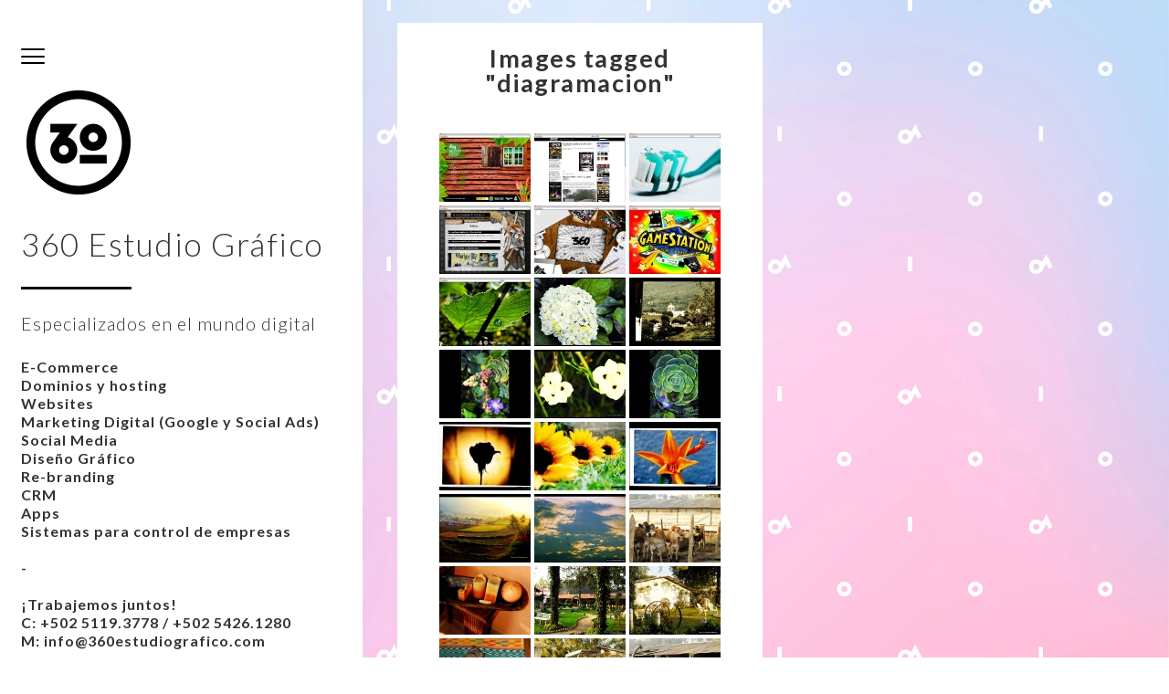

--- FILE ---
content_type: text/html; charset=UTF-8
request_url: https://360estudiografico.com/ngg_tag/diagramacion/
body_size: 64031
content:
<!DOCTYPE html>
<html lang="en-US">
<head>
	<meta charset="utf-8">
	<meta http-equiv="X-UA-Compatible" content="IE=edge">
	<meta name="viewport" content="width=device-width, initial-scale=1">
	<title>diagramación &#8211; 360 estudio gráfico</title>
<meta name='robots' content='max-image-preview:large' />
	<style>img:is([sizes="auto" i], [sizes^="auto," i]) { contain-intrinsic-size: 3000px 1500px }</style>
	<link rel='dns-prefetch' href='//www.google.com' />
<link rel='dns-prefetch' href='//www.googletagmanager.com' />
<link rel='dns-prefetch' href='//fonts.googleapis.com' />
<link rel='dns-prefetch' href='//pagead2.googlesyndication.com' />
<link rel="alternate" type="application/rss+xml" title="360 estudio gráfico &raquo; Feed" href="https://360estudiografico.com/feed/" />
<link rel="alternate" type="application/rss+xml" title="360 estudio gráfico &raquo; Comments Feed" href="https://360estudiografico.com/comments/feed/" />
<script type="text/javascript">
/* <![CDATA[ */
window._wpemojiSettings = {"baseUrl":"https:\/\/s.w.org\/images\/core\/emoji\/16.0.1\/72x72\/","ext":".png","svgUrl":"https:\/\/s.w.org\/images\/core\/emoji\/16.0.1\/svg\/","svgExt":".svg","source":{"concatemoji":"https:\/\/360estudiografico.com\/wp-includes\/js\/wp-emoji-release.min.js?ver=6.8.3"}};
/*! This file is auto-generated */
!function(s,n){var o,i,e;function c(e){try{var t={supportTests:e,timestamp:(new Date).valueOf()};sessionStorage.setItem(o,JSON.stringify(t))}catch(e){}}function p(e,t,n){e.clearRect(0,0,e.canvas.width,e.canvas.height),e.fillText(t,0,0);var t=new Uint32Array(e.getImageData(0,0,e.canvas.width,e.canvas.height).data),a=(e.clearRect(0,0,e.canvas.width,e.canvas.height),e.fillText(n,0,0),new Uint32Array(e.getImageData(0,0,e.canvas.width,e.canvas.height).data));return t.every(function(e,t){return e===a[t]})}function u(e,t){e.clearRect(0,0,e.canvas.width,e.canvas.height),e.fillText(t,0,0);for(var n=e.getImageData(16,16,1,1),a=0;a<n.data.length;a++)if(0!==n.data[a])return!1;return!0}function f(e,t,n,a){switch(t){case"flag":return n(e,"\ud83c\udff3\ufe0f\u200d\u26a7\ufe0f","\ud83c\udff3\ufe0f\u200b\u26a7\ufe0f")?!1:!n(e,"\ud83c\udde8\ud83c\uddf6","\ud83c\udde8\u200b\ud83c\uddf6")&&!n(e,"\ud83c\udff4\udb40\udc67\udb40\udc62\udb40\udc65\udb40\udc6e\udb40\udc67\udb40\udc7f","\ud83c\udff4\u200b\udb40\udc67\u200b\udb40\udc62\u200b\udb40\udc65\u200b\udb40\udc6e\u200b\udb40\udc67\u200b\udb40\udc7f");case"emoji":return!a(e,"\ud83e\udedf")}return!1}function g(e,t,n,a){var r="undefined"!=typeof WorkerGlobalScope&&self instanceof WorkerGlobalScope?new OffscreenCanvas(300,150):s.createElement("canvas"),o=r.getContext("2d",{willReadFrequently:!0}),i=(o.textBaseline="top",o.font="600 32px Arial",{});return e.forEach(function(e){i[e]=t(o,e,n,a)}),i}function t(e){var t=s.createElement("script");t.src=e,t.defer=!0,s.head.appendChild(t)}"undefined"!=typeof Promise&&(o="wpEmojiSettingsSupports",i=["flag","emoji"],n.supports={everything:!0,everythingExceptFlag:!0},e=new Promise(function(e){s.addEventListener("DOMContentLoaded",e,{once:!0})}),new Promise(function(t){var n=function(){try{var e=JSON.parse(sessionStorage.getItem(o));if("object"==typeof e&&"number"==typeof e.timestamp&&(new Date).valueOf()<e.timestamp+604800&&"object"==typeof e.supportTests)return e.supportTests}catch(e){}return null}();if(!n){if("undefined"!=typeof Worker&&"undefined"!=typeof OffscreenCanvas&&"undefined"!=typeof URL&&URL.createObjectURL&&"undefined"!=typeof Blob)try{var e="postMessage("+g.toString()+"("+[JSON.stringify(i),f.toString(),p.toString(),u.toString()].join(",")+"));",a=new Blob([e],{type:"text/javascript"}),r=new Worker(URL.createObjectURL(a),{name:"wpTestEmojiSupports"});return void(r.onmessage=function(e){c(n=e.data),r.terminate(),t(n)})}catch(e){}c(n=g(i,f,p,u))}t(n)}).then(function(e){for(var t in e)n.supports[t]=e[t],n.supports.everything=n.supports.everything&&n.supports[t],"flag"!==t&&(n.supports.everythingExceptFlag=n.supports.everythingExceptFlag&&n.supports[t]);n.supports.everythingExceptFlag=n.supports.everythingExceptFlag&&!n.supports.flag,n.DOMReady=!1,n.readyCallback=function(){n.DOMReady=!0}}).then(function(){return e}).then(function(){var e;n.supports.everything||(n.readyCallback(),(e=n.source||{}).concatemoji?t(e.concatemoji):e.wpemoji&&e.twemoji&&(t(e.twemoji),t(e.wpemoji)))}))}((window,document),window._wpemojiSettings);
/* ]]> */
</script>
<style id='wp-emoji-styles-inline-css' type='text/css'>

	img.wp-smiley, img.emoji {
		display: inline !important;
		border: none !important;
		box-shadow: none !important;
		height: 1em !important;
		width: 1em !important;
		margin: 0 0.07em !important;
		vertical-align: -0.1em !important;
		background: none !important;
		padding: 0 !important;
	}
</style>
<link rel='stylesheet' id='wp-block-library-css' href='https://360estudiografico.com/wp-includes/css/dist/block-library/style.min.css?ver=6.8.3' type='text/css' media='all' />
<style id='classic-theme-styles-inline-css' type='text/css'>
/*! This file is auto-generated */
.wp-block-button__link{color:#fff;background-color:#32373c;border-radius:9999px;box-shadow:none;text-decoration:none;padding:calc(.667em + 2px) calc(1.333em + 2px);font-size:1.125em}.wp-block-file__button{background:#32373c;color:#fff;text-decoration:none}
</style>
<style id='global-styles-inline-css' type='text/css'>
:root{--wp--preset--aspect-ratio--square: 1;--wp--preset--aspect-ratio--4-3: 4/3;--wp--preset--aspect-ratio--3-4: 3/4;--wp--preset--aspect-ratio--3-2: 3/2;--wp--preset--aspect-ratio--2-3: 2/3;--wp--preset--aspect-ratio--16-9: 16/9;--wp--preset--aspect-ratio--9-16: 9/16;--wp--preset--color--black: #000000;--wp--preset--color--cyan-bluish-gray: #abb8c3;--wp--preset--color--white: #ffffff;--wp--preset--color--pale-pink: #f78da7;--wp--preset--color--vivid-red: #cf2e2e;--wp--preset--color--luminous-vivid-orange: #ff6900;--wp--preset--color--luminous-vivid-amber: #fcb900;--wp--preset--color--light-green-cyan: #7bdcb5;--wp--preset--color--vivid-green-cyan: #00d084;--wp--preset--color--pale-cyan-blue: #8ed1fc;--wp--preset--color--vivid-cyan-blue: #0693e3;--wp--preset--color--vivid-purple: #9b51e0;--wp--preset--gradient--vivid-cyan-blue-to-vivid-purple: linear-gradient(135deg,rgba(6,147,227,1) 0%,rgb(155,81,224) 100%);--wp--preset--gradient--light-green-cyan-to-vivid-green-cyan: linear-gradient(135deg,rgb(122,220,180) 0%,rgb(0,208,130) 100%);--wp--preset--gradient--luminous-vivid-amber-to-luminous-vivid-orange: linear-gradient(135deg,rgba(252,185,0,1) 0%,rgba(255,105,0,1) 100%);--wp--preset--gradient--luminous-vivid-orange-to-vivid-red: linear-gradient(135deg,rgba(255,105,0,1) 0%,rgb(207,46,46) 100%);--wp--preset--gradient--very-light-gray-to-cyan-bluish-gray: linear-gradient(135deg,rgb(238,238,238) 0%,rgb(169,184,195) 100%);--wp--preset--gradient--cool-to-warm-spectrum: linear-gradient(135deg,rgb(74,234,220) 0%,rgb(151,120,209) 20%,rgb(207,42,186) 40%,rgb(238,44,130) 60%,rgb(251,105,98) 80%,rgb(254,248,76) 100%);--wp--preset--gradient--blush-light-purple: linear-gradient(135deg,rgb(255,206,236) 0%,rgb(152,150,240) 100%);--wp--preset--gradient--blush-bordeaux: linear-gradient(135deg,rgb(254,205,165) 0%,rgb(254,45,45) 50%,rgb(107,0,62) 100%);--wp--preset--gradient--luminous-dusk: linear-gradient(135deg,rgb(255,203,112) 0%,rgb(199,81,192) 50%,rgb(65,88,208) 100%);--wp--preset--gradient--pale-ocean: linear-gradient(135deg,rgb(255,245,203) 0%,rgb(182,227,212) 50%,rgb(51,167,181) 100%);--wp--preset--gradient--electric-grass: linear-gradient(135deg,rgb(202,248,128) 0%,rgb(113,206,126) 100%);--wp--preset--gradient--midnight: linear-gradient(135deg,rgb(2,3,129) 0%,rgb(40,116,252) 100%);--wp--preset--font-size--small: 13px;--wp--preset--font-size--medium: 20px;--wp--preset--font-size--large: 36px;--wp--preset--font-size--x-large: 42px;--wp--preset--spacing--20: 0.44rem;--wp--preset--spacing--30: 0.67rem;--wp--preset--spacing--40: 1rem;--wp--preset--spacing--50: 1.5rem;--wp--preset--spacing--60: 2.25rem;--wp--preset--spacing--70: 3.38rem;--wp--preset--spacing--80: 5.06rem;--wp--preset--shadow--natural: 6px 6px 9px rgba(0, 0, 0, 0.2);--wp--preset--shadow--deep: 12px 12px 50px rgba(0, 0, 0, 0.4);--wp--preset--shadow--sharp: 6px 6px 0px rgba(0, 0, 0, 0.2);--wp--preset--shadow--outlined: 6px 6px 0px -3px rgba(255, 255, 255, 1), 6px 6px rgba(0, 0, 0, 1);--wp--preset--shadow--crisp: 6px 6px 0px rgba(0, 0, 0, 1);}:where(.is-layout-flex){gap: 0.5em;}:where(.is-layout-grid){gap: 0.5em;}body .is-layout-flex{display: flex;}.is-layout-flex{flex-wrap: wrap;align-items: center;}.is-layout-flex > :is(*, div){margin: 0;}body .is-layout-grid{display: grid;}.is-layout-grid > :is(*, div){margin: 0;}:where(.wp-block-columns.is-layout-flex){gap: 2em;}:where(.wp-block-columns.is-layout-grid){gap: 2em;}:where(.wp-block-post-template.is-layout-flex){gap: 1.25em;}:where(.wp-block-post-template.is-layout-grid){gap: 1.25em;}.has-black-color{color: var(--wp--preset--color--black) !important;}.has-cyan-bluish-gray-color{color: var(--wp--preset--color--cyan-bluish-gray) !important;}.has-white-color{color: var(--wp--preset--color--white) !important;}.has-pale-pink-color{color: var(--wp--preset--color--pale-pink) !important;}.has-vivid-red-color{color: var(--wp--preset--color--vivid-red) !important;}.has-luminous-vivid-orange-color{color: var(--wp--preset--color--luminous-vivid-orange) !important;}.has-luminous-vivid-amber-color{color: var(--wp--preset--color--luminous-vivid-amber) !important;}.has-light-green-cyan-color{color: var(--wp--preset--color--light-green-cyan) !important;}.has-vivid-green-cyan-color{color: var(--wp--preset--color--vivid-green-cyan) !important;}.has-pale-cyan-blue-color{color: var(--wp--preset--color--pale-cyan-blue) !important;}.has-vivid-cyan-blue-color{color: var(--wp--preset--color--vivid-cyan-blue) !important;}.has-vivid-purple-color{color: var(--wp--preset--color--vivid-purple) !important;}.has-black-background-color{background-color: var(--wp--preset--color--black) !important;}.has-cyan-bluish-gray-background-color{background-color: var(--wp--preset--color--cyan-bluish-gray) !important;}.has-white-background-color{background-color: var(--wp--preset--color--white) !important;}.has-pale-pink-background-color{background-color: var(--wp--preset--color--pale-pink) !important;}.has-vivid-red-background-color{background-color: var(--wp--preset--color--vivid-red) !important;}.has-luminous-vivid-orange-background-color{background-color: var(--wp--preset--color--luminous-vivid-orange) !important;}.has-luminous-vivid-amber-background-color{background-color: var(--wp--preset--color--luminous-vivid-amber) !important;}.has-light-green-cyan-background-color{background-color: var(--wp--preset--color--light-green-cyan) !important;}.has-vivid-green-cyan-background-color{background-color: var(--wp--preset--color--vivid-green-cyan) !important;}.has-pale-cyan-blue-background-color{background-color: var(--wp--preset--color--pale-cyan-blue) !important;}.has-vivid-cyan-blue-background-color{background-color: var(--wp--preset--color--vivid-cyan-blue) !important;}.has-vivid-purple-background-color{background-color: var(--wp--preset--color--vivid-purple) !important;}.has-black-border-color{border-color: var(--wp--preset--color--black) !important;}.has-cyan-bluish-gray-border-color{border-color: var(--wp--preset--color--cyan-bluish-gray) !important;}.has-white-border-color{border-color: var(--wp--preset--color--white) !important;}.has-pale-pink-border-color{border-color: var(--wp--preset--color--pale-pink) !important;}.has-vivid-red-border-color{border-color: var(--wp--preset--color--vivid-red) !important;}.has-luminous-vivid-orange-border-color{border-color: var(--wp--preset--color--luminous-vivid-orange) !important;}.has-luminous-vivid-amber-border-color{border-color: var(--wp--preset--color--luminous-vivid-amber) !important;}.has-light-green-cyan-border-color{border-color: var(--wp--preset--color--light-green-cyan) !important;}.has-vivid-green-cyan-border-color{border-color: var(--wp--preset--color--vivid-green-cyan) !important;}.has-pale-cyan-blue-border-color{border-color: var(--wp--preset--color--pale-cyan-blue) !important;}.has-vivid-cyan-blue-border-color{border-color: var(--wp--preset--color--vivid-cyan-blue) !important;}.has-vivid-purple-border-color{border-color: var(--wp--preset--color--vivid-purple) !important;}.has-vivid-cyan-blue-to-vivid-purple-gradient-background{background: var(--wp--preset--gradient--vivid-cyan-blue-to-vivid-purple) !important;}.has-light-green-cyan-to-vivid-green-cyan-gradient-background{background: var(--wp--preset--gradient--light-green-cyan-to-vivid-green-cyan) !important;}.has-luminous-vivid-amber-to-luminous-vivid-orange-gradient-background{background: var(--wp--preset--gradient--luminous-vivid-amber-to-luminous-vivid-orange) !important;}.has-luminous-vivid-orange-to-vivid-red-gradient-background{background: var(--wp--preset--gradient--luminous-vivid-orange-to-vivid-red) !important;}.has-very-light-gray-to-cyan-bluish-gray-gradient-background{background: var(--wp--preset--gradient--very-light-gray-to-cyan-bluish-gray) !important;}.has-cool-to-warm-spectrum-gradient-background{background: var(--wp--preset--gradient--cool-to-warm-spectrum) !important;}.has-blush-light-purple-gradient-background{background: var(--wp--preset--gradient--blush-light-purple) !important;}.has-blush-bordeaux-gradient-background{background: var(--wp--preset--gradient--blush-bordeaux) !important;}.has-luminous-dusk-gradient-background{background: var(--wp--preset--gradient--luminous-dusk) !important;}.has-pale-ocean-gradient-background{background: var(--wp--preset--gradient--pale-ocean) !important;}.has-electric-grass-gradient-background{background: var(--wp--preset--gradient--electric-grass) !important;}.has-midnight-gradient-background{background: var(--wp--preset--gradient--midnight) !important;}.has-small-font-size{font-size: var(--wp--preset--font-size--small) !important;}.has-medium-font-size{font-size: var(--wp--preset--font-size--medium) !important;}.has-large-font-size{font-size: var(--wp--preset--font-size--large) !important;}.has-x-large-font-size{font-size: var(--wp--preset--font-size--x-large) !important;}
:where(.wp-block-post-template.is-layout-flex){gap: 1.25em;}:where(.wp-block-post-template.is-layout-grid){gap: 1.25em;}
:where(.wp-block-columns.is-layout-flex){gap: 2em;}:where(.wp-block-columns.is-layout-grid){gap: 2em;}
:root :where(.wp-block-pullquote){font-size: 1.5em;line-height: 1.6;}
</style>
<link rel='stylesheet' id='contact-form-7-css' href='https://360estudiografico.com/wp-content/plugins/contact-form-7/includes/css/styles.css?ver=6.1.4' type='text/css' media='all' />
<link rel='stylesheet' id='ngg_trigger_buttons-css' href='https://360estudiografico.com/wp-content/plugins/nextgen-gallery/static/GalleryDisplay/trigger_buttons.css?ver=4.0.3' type='text/css' media='all' />
<link rel='stylesheet' id='shutter-0-css' href='https://360estudiografico.com/wp-content/plugins/nextgen-gallery/static/Lightbox/shutter/shutter.css?ver=4.0.3' type='text/css' media='all' />
<link rel='stylesheet' id='fontawesome_v4_shim_style-css' href='https://360estudiografico.com/wp-content/plugins/nextgen-gallery/static/FontAwesome/css/v4-shims.min.css?ver=6.8.3' type='text/css' media='all' />
<link rel='stylesheet' id='fontawesome-css' href='https://360estudiografico.com/wp-content/plugins/nextgen-gallery/static/FontAwesome/css/all.min.css?ver=6.8.3' type='text/css' media='all' />
<link rel='stylesheet' id='nextgen_pagination_style-css' href='https://360estudiografico.com/wp-content/plugins/nextgen-gallery/static/GalleryDisplay/pagination_style.css?ver=4.0.3' type='text/css' media='all' />
<link rel='stylesheet' id='nextgen_basic_thumbnails_style-css' href='https://360estudiografico.com/wp-content/plugins/nextgen-gallery/static/Thumbnails/nextgen_basic_thumbnails.css?ver=4.0.3' type='text/css' media='all' />
<link rel='stylesheet' id='magency-google-lato-font-css' href='https://fonts.googleapis.com/css?family=Lato%3A300%2C400%2C500%2C700%2C900&#038;ver=6.8.3' type='text/css' media='all' />
<link rel='stylesheet' id='flexslider-css-css' href='https://360estudiografico.com/wp-content/themes/mAgencyRes/css/flexslider.css?ver=6.8.3' type='text/css' media='all' />
<link rel='stylesheet' id='magency-css' href='https://360estudiografico.com/wp-content/themes/mAgencyRes/style.css?ver=6.8.3' type='text/css' media='all' />
<link rel='stylesheet' id='gca-column-styles-css' href='https://360estudiografico.com/wp-content/plugins/genesis-columns-advanced/css/gca-column-styles.css?ver=6.8.3' type='text/css' media='all' />
<script type="text/javascript" src="https://360estudiografico.com/wp-includes/js/jquery/jquery.min.js?ver=3.7.1" id="jquery-core-js"></script>
<script type="text/javascript" src="https://360estudiografico.com/wp-includes/js/jquery/jquery-migrate.min.js?ver=3.4.1" id="jquery-migrate-js"></script>
<script type="text/javascript" src="https://360estudiografico.com/wp-content/plugins/recaptcha-woo/js/rcfwc.js?ver=1.0" id="rcfwc-js-js" defer="defer" data-wp-strategy="defer"></script>
<script type="text/javascript" src="https://www.google.com/recaptcha/api.js?hl=en_US" id="recaptcha-js" defer="defer" data-wp-strategy="defer"></script>
<script type="text/javascript" id="photocrati_ajax-js-extra">
/* <![CDATA[ */
var photocrati_ajax = {"url":"https:\/\/360estudiografico.com\/index.php?photocrati_ajax=1","rest_url":"https:\/\/360estudiografico.com\/wp-json\/","wp_home_url":"https:\/\/360estudiografico.com","wp_site_url":"https:\/\/360estudiografico.com","wp_root_url":"https:\/\/360estudiografico.com","wp_plugins_url":"https:\/\/360estudiografico.com\/wp-content\/plugins","wp_content_url":"https:\/\/360estudiografico.com\/wp-content","wp_includes_url":"https:\/\/360estudiografico.com\/wp-includes\/","ngg_param_slug":"nggallery","rest_nonce":"b76c9597cd"};
/* ]]> */
</script>
<script type="text/javascript" src="https://360estudiografico.com/wp-content/plugins/nextgen-gallery/static/Legacy/ajax.min.js?ver=4.0.3" id="photocrati_ajax-js"></script>
<script type="text/javascript" src="https://360estudiografico.com/wp-content/plugins/nextgen-gallery/static/FontAwesome/js/v4-shims.min.js?ver=5.3.1" id="fontawesome_v4_shim-js"></script>
<script type="text/javascript" defer crossorigin="anonymous" data-auto-replace-svg="false" data-keep-original-source="false" data-search-pseudo-elements src="https://360estudiografico.com/wp-content/plugins/nextgen-gallery/static/FontAwesome/js/all.min.js?ver=5.3.1" id="fontawesome-js"></script>
<script type="text/javascript" src="https://360estudiografico.com/wp-content/plugins/nextgen-gallery/static/Thumbnails/nextgen_basic_thumbnails.js?ver=4.0.3" id="nextgen_basic_thumbnails_script-js"></script>
<script type="text/javascript" src="https://360estudiografico.com/wp-content/themes/mAgencyRes/js/jquery.infinitescroll.min.js?ver=6.8.3" id="infinitescroll-js-js"></script>
<script type="text/javascript" src="https://360estudiografico.com/wp-content/themes/mAgencyRes/js/jquery.flexslider.js?ver=6.8.3" id="flexslider-js-js"></script>
<script type="text/javascript" src="https://360estudiografico.com/wp-content/themes/mAgencyRes/js/scripts.js?ver=6.8.3" id="magency-js"></script>

<!-- Google tag (gtag.js) snippet added by Site Kit -->
<!-- Google Analytics snippet added by Site Kit -->
<script type="text/javascript" src="https://www.googletagmanager.com/gtag/js?id=G-H6V1RE1F6L" id="google_gtagjs-js" async></script>
<script type="text/javascript" id="google_gtagjs-js-after">
/* <![CDATA[ */
window.dataLayer = window.dataLayer || [];function gtag(){dataLayer.push(arguments);}
gtag("set","linker",{"domains":["360estudiografico.com"]});
gtag("js", new Date());
gtag("set", "developer_id.dZTNiMT", true);
gtag("config", "G-H6V1RE1F6L");
/* ]]> */
</script>
<link rel="https://api.w.org/" href="https://360estudiografico.com/wp-json/" /><link rel="alternate" title="JSON" type="application/json" href="https://360estudiografico.com/wp-json/wp/v2/posts/0" /><link rel="EditURI" type="application/rsd+xml" title="RSD" href="https://360estudiografico.com/xmlrpc.php?rsd" />
<meta name="generator" content="WordPress 6.8.3" />
<link rel="alternate" title="oEmbed (JSON)" type="application/json+oembed" href="https://360estudiografico.com/wp-json/oembed/1.0/embed?url" />
<link rel="alternate" title="oEmbed (XML)" type="text/xml+oembed" href="https://360estudiografico.com/wp-json/oembed/1.0/embed?url&#038;format=xml" />
<meta name="generator" content="Site Kit by Google 1.170.0" /><link id='MediaRSS' rel='alternate' type='application/rss+xml' title='NextGEN Gallery RSS Feed' href='https://360estudiografico.com/wp-content/plugins/nextgen-gallery/src/Legacy/xml/media-rss.php' />

<!-- Google AdSense meta tags added by Site Kit -->
<meta name="google-adsense-platform-account" content="ca-host-pub-2644536267352236">
<meta name="google-adsense-platform-domain" content="sitekit.withgoogle.com">
<!-- End Google AdSense meta tags added by Site Kit -->
<style type="text/css" id="custom-background-css">
body.custom-background { background-color: #ffffff; background-image: url("https://360estudiografico.com/wp-content/uploads/2022/03/fondowebsite360-2022.jpg"); background-position: center center; background-size: cover; background-repeat: no-repeat; background-attachment: fixed; }
</style>
	
<!-- Google AdSense snippet added by Site Kit -->
<script type="text/javascript" async="async" src="https://pagead2.googlesyndication.com/pagead/js/adsbygoogle.js?client=ca-pub-8926053280084337&amp;host=ca-host-pub-2644536267352236" crossorigin="anonymous"></script>

<!-- End Google AdSense snippet added by Site Kit -->
<link rel="icon" href="https://360estudiografico.com/wp-content/uploads/2019/02/cropped-logo-360-estudio-grafico-favicon-32x32.png" sizes="32x32" />
<link rel="icon" href="https://360estudiografico.com/wp-content/uploads/2019/02/cropped-logo-360-estudio-grafico-favicon-192x192.png" sizes="192x192" />
<link rel="apple-touch-icon" href="https://360estudiografico.com/wp-content/uploads/2019/02/cropped-logo-360-estudio-grafico-favicon-180x180.png" />
<meta name="msapplication-TileImage" content="https://360estudiografico.com/wp-content/uploads/2019/02/cropped-logo-360-estudio-grafico-favicon-270x270.png" />
	
</head>
<body class="wp-singular -template-default page page-id- custom-background wp-custom-logo wp-theme-mAgencyRes">
	<div class="hamburgler-menu">
		<div class="hamburgler-menu-list">
		<div class="menu-header_menu-container"><ul id="menu-header_menu" class="menu"><li id="menu-item-652" class="menu-item menu-item-type-post_type menu-item-object-page menu-item-652"><a href="https://360estudiografico.com/acerca/">Acerca</a></li>
<li id="menu-item-1715" class="menu-item menu-item-type-post_type menu-item-object-page menu-item-1715"><a href="https://360estudiografico.com/clientes/">Clientes</a></li>
<li id="menu-item-654" class="menu-item menu-item-type-post_type menu-item-object-page menu-item-654"><a href="https://360estudiografico.com/contacto/">Contacto</a></li>
</ul></div>		<div class="head-socials" style="display: none;">
			<ul>
							</ul>
		</div><!-- head-socials -->
		</div>
	</div>
	<header id="head">
		<div class="header_container">
				<div class="header_right">
					<div id="hamburgler" class="hamburgler-icon-wrapper">
						<span class="hamburgler-icon"></span>
					</div>
				</div>
				<div class="clear"></div>
			
				<div class="logo">
					<a href="https://360estudiografico.com/" class="custom-logo-link" rel="home"><img width="125" height="125" src="https://360estudiografico.com/wp-content/uploads/2019/02/logo-360-estudio-grafico-1.png" class="custom-logo" alt="360 estudio gráfico" decoding="async" /></a>	
				</div><!-- logo -->
				<div class="clear"></div>
				<div class="header_featured_text">
					360 Estudio Gráfico				</div>	
				<div class="header_featured_sub_text">
					Especializados en el mundo digital				</div>
				<div class="header_address_box">
					E-Commerce<br />
Dominios y hosting<br />
Websites<br />
Marketing Digital (Google y Social Ads)<br />
Social Media<br />
Diseño Gráfico<br />
Re-branding<br />
CRM<br />
Apps<br />
Sistemas para control de empresas<br />
<br />
-<br />
<br />
¡Trabajemos juntos!<br />
C: +502 5119.3778 / +502 5426.1280<br />
M: info@360estudiografico.com 				</div>
				<div class="header_social_icons">
					<ul>
											</ul>
					<div class="clear"></div>
				</div>
				<div class="header_copyright">
				© 360EG 2007-2026				</div>
	<!-- Global site tag (gtag.js) - Google Analytics -->
<script async src="https://www.googletagmanager.com/gtag/js?id=UA-231894946-1">
</script>
<script>
  window.dataLayer = window.dataLayer || [];
  function gtag(){dataLayer.push(arguments);}
  gtag('js', new Date());

  gtag('config', 'UA-231894946-1');
</script>
		</div><!-- container -->
	</header><!-- head --><div class="content">
	<div class="container">
		<div class="post_content">
						<article class="post_box" id="post-0" class="post-0 page type-page status-publish hentry">
				<h1>Images tagged &quot;diagramacion&quot;</h1>
				<!-- default-view.php -->
<div
	class="ngg-galleryoverview default-view
	 ngg-ajax-pagination-none	"
	id="ngg-gallery-92b3f38ac6a682b1f2b5f4c4dc7d99f9-1">

		<!-- Thumbnails -->
				<div id="ngg-image-0" class="ngg-gallery-thumbnail-box
											"
			>
						<div class="ngg-gallery-thumbnail">
			<a href="https://360estudiografico.com/wp-content/gallery/paginas-web/1.jpg"
				title="www.posadasruralesdeca.com
"
				data-src="https://360estudiografico.com/wp-content/gallery/paginas-web/1.jpg"
				data-thumbnail="https://360estudiografico.com/wp-content/gallery/paginas-web/thumbs/thumbs_1.jpg"
				data-image-id="26"
				data-title="Red de Posadas Rurales de Centroamérica"
				data-description="www.posadasruralesdeca.com
"
				data-image-slug="red-de-posadas-rurales-de-centroamerica"
				class="shutterset_92b3f38ac6a682b1f2b5f4c4dc7d99f9">
				<img
					title="Red de Posadas Rurales de Centroamérica"
					alt="Red de Posadas Rurales de Centroamérica"
					src="https://360estudiografico.com/wp-content/gallery/paginas-web/thumbs/thumbs_1.jpg"
					width="100"
					height="75"
					style="max-width:100%;"
				/>
			</a>
		</div>
							</div>
			
				<div id="ngg-image-1" class="ngg-gallery-thumbnail-box
											"
			>
						<div class="ngg-gallery-thumbnail">
			<a href="https://360estudiografico.com/wp-content/gallery/paginas-web/2.jpg"
				title="www.elspotskatemag.com"
				data-src="https://360estudiografico.com/wp-content/gallery/paginas-web/2.jpg"
				data-thumbnail="https://360estudiografico.com/wp-content/gallery/paginas-web/thumbs/thumbs_2.jpg"
				data-image-id="27"
				data-title="El Spot Skateboarding Magazine"
				data-description="www.elspotskatemag.com"
				data-image-slug="el-spot-skateboarding-magazine"
				class="shutterset_92b3f38ac6a682b1f2b5f4c4dc7d99f9">
				<img
					title="El Spot Skateboarding Magazine"
					alt="El Spot Skateboarding Magazine"
					src="https://360estudiografico.com/wp-content/gallery/paginas-web/thumbs/thumbs_2.jpg"
					width="100"
					height="75"
					style="max-width:100%;"
				/>
			</a>
		</div>
							</div>
			
				<div id="ngg-image-2" class="ngg-gallery-thumbnail-box
											"
			>
						<div class="ngg-gallery-thumbnail">
			<a href="https://360estudiografico.com/wp-content/gallery/paginas-web/3.jpg"
				title="www.360estudiografico.com/draadrianacarias"
				data-src="https://360estudiografico.com/wp-content/gallery/paginas-web/3.jpg"
				data-thumbnail="https://360estudiografico.com/wp-content/gallery/paginas-web/thumbs/thumbs_3.jpg"
				data-image-id="28"
				data-title="Dra. Adriana Carías"
				data-description="www.360estudiografico.com/draadrianacarias"
				data-image-slug="dra-adriana-carias"
				class="shutterset_92b3f38ac6a682b1f2b5f4c4dc7d99f9">
				<img
					title="Dra. Adriana Carías"
					alt="Dra. Adriana Carías"
					src="https://360estudiografico.com/wp-content/gallery/paginas-web/thumbs/thumbs_3.jpg"
					width="100"
					height="75"
					style="max-width:100%;"
				/>
			</a>
		</div>
							</div>
			
				<div id="ngg-image-3" class="ngg-gallery-thumbnail-box
											"
			>
						<div class="ngg-gallery-thumbnail">
			<a href="https://360estudiografico.com/wp-content/gallery/paginas-web/7.jpg"
				title="www.360estudiografico.com/sanarate"
				data-src="https://360estudiografico.com/wp-content/gallery/paginas-web/7.jpg"
				data-thumbnail="https://360estudiografico.com/wp-content/gallery/paginas-web/thumbs/thumbs_7.jpg"
				data-image-id="32"
				data-title="Municipalidad de Sanarate"
				data-description="www.360estudiografico.com/sanarate"
				data-image-slug="municipalidad-de-sanarate"
				class="shutterset_92b3f38ac6a682b1f2b5f4c4dc7d99f9">
				<img
					title="Municipalidad de Sanarate"
					alt="Municipalidad de Sanarate"
					src="https://360estudiografico.com/wp-content/gallery/paginas-web/thumbs/thumbs_7.jpg"
					width="100"
					height="75"
					style="max-width:100%;"
				/>
			</a>
		</div>
							</div>
			
				<div id="ngg-image-4" class="ngg-gallery-thumbnail-box
											"
			>
						<div class="ngg-gallery-thumbnail">
			<a href="https://360estudiografico.com/wp-content/gallery/paginas-web/8.jpg"
				title="www.360estudiografico.com/version1"
				data-src="https://360estudiografico.com/wp-content/gallery/paginas-web/8.jpg"
				data-thumbnail="https://360estudiografico.com/wp-content/gallery/paginas-web/thumbs/thumbs_8.jpg"
				data-image-id="33"
				data-title="360 estudio gráfico versión 1"
				data-description="www.360estudiografico.com/version1"
				data-image-slug="360-estudio-grafico-version-1"
				class="shutterset_92b3f38ac6a682b1f2b5f4c4dc7d99f9">
				<img
					title="360 estudio gráfico versión 1"
					alt="360 estudio gráfico versión 1"
					src="https://360estudiografico.com/wp-content/gallery/paginas-web/thumbs/thumbs_8.jpg"
					width="100"
					height="75"
					style="max-width:100%;"
				/>
			</a>
		</div>
							</div>
			
				<div id="ngg-image-5" class="ngg-gallery-thumbnail-box
											"
			>
						<div class="ngg-gallery-thumbnail">
			<a href="https://360estudiografico.com/wp-content/gallery/paginas-web/9.jpg"
				title="www.360estudiografico.com/gamestation"
				data-src="https://360estudiografico.com/wp-content/gallery/paginas-web/9.jpg"
				data-thumbnail="https://360estudiografico.com/wp-content/gallery/paginas-web/thumbs/thumbs_9.jpg"
				data-image-id="34"
				data-title="Gamestation"
				data-description="www.360estudiografico.com/gamestation"
				data-image-slug="gamestation"
				class="shutterset_92b3f38ac6a682b1f2b5f4c4dc7d99f9">
				<img
					title="Gamestation"
					alt="Gamestation"
					src="https://360estudiografico.com/wp-content/gallery/paginas-web/thumbs/thumbs_9.jpg"
					width="100"
					height="75"
					style="max-width:100%;"
				/>
			</a>
		</div>
							</div>
			
				<div id="ngg-image-6" class="ngg-gallery-thumbnail-box
											"
			>
						<div class="ngg-gallery-thumbnail">
			<a href="https://360estudiografico.com/wp-content/gallery/paginas-web/10.jpg"
				title="www.posadasruralesdeguatemala.com.gt"
				data-src="https://360estudiografico.com/wp-content/gallery/paginas-web/10.jpg"
				data-thumbnail="https://360estudiografico.com/wp-content/gallery/paginas-web/thumbs/thumbs_10.jpg"
				data-image-id="37"
				data-title="Red de posadas rurales de Guatemala"
				data-description="www.posadasruralesdeguatemala.com.gt"
				data-image-slug="red-de-posadas-rurales-de-guatemala"
				class="shutterset_92b3f38ac6a682b1f2b5f4c4dc7d99f9">
				<img
					title="Red de posadas rurales de Guatemala"
					alt="Red de posadas rurales de Guatemala"
					src="https://360estudiografico.com/wp-content/gallery/paginas-web/thumbs/thumbs_10.jpg"
					width="100"
					height="75"
					style="max-width:100%;"
				/>
			</a>
		</div>
							</div>
			
				<div id="ngg-image-7" class="ngg-gallery-thumbnail-box
											"
			>
						<div class="ngg-gallery-thumbnail">
			<a href="https://360estudiografico.com/wp-content/gallery/naturaleza/1.jpg"
				title=""
				data-src="https://360estudiografico.com/wp-content/gallery/naturaleza/1.jpg"
				data-thumbnail="https://360estudiografico.com/wp-content/gallery/naturaleza/thumbs/thumbs_1.jpg"
				data-image-id="38"
				data-title="1"
				data-description=""
				data-image-slug="1"
				class="shutterset_92b3f38ac6a682b1f2b5f4c4dc7d99f9">
				<img
					title="1"
					alt="1"
					src="https://360estudiografico.com/wp-content/gallery/naturaleza/thumbs/thumbs_1.jpg"
					width="100"
					height="75"
					style="max-width:100%;"
				/>
			</a>
		</div>
							</div>
			
				<div id="ngg-image-8" class="ngg-gallery-thumbnail-box
											"
			>
						<div class="ngg-gallery-thumbnail">
			<a href="https://360estudiografico.com/wp-content/gallery/naturaleza/10.jpg"
				title=""
				data-src="https://360estudiografico.com/wp-content/gallery/naturaleza/10.jpg"
				data-thumbnail="https://360estudiografico.com/wp-content/gallery/naturaleza/thumbs/thumbs_10.jpg"
				data-image-id="39"
				data-title="10"
				data-description=""
				data-image-slug="10"
				class="shutterset_92b3f38ac6a682b1f2b5f4c4dc7d99f9">
				<img
					title="10"
					alt="10"
					src="https://360estudiografico.com/wp-content/gallery/naturaleza/thumbs/thumbs_10.jpg"
					width="100"
					height="75"
					style="max-width:100%;"
				/>
			</a>
		</div>
							</div>
			
				<div id="ngg-image-9" class="ngg-gallery-thumbnail-box
											"
			>
						<div class="ngg-gallery-thumbnail">
			<a href="https://360estudiografico.com/wp-content/gallery/naturaleza/2.jpg"
				title=""
				data-src="https://360estudiografico.com/wp-content/gallery/naturaleza/2.jpg"
				data-thumbnail="https://360estudiografico.com/wp-content/gallery/naturaleza/thumbs/thumbs_2.jpg"
				data-image-id="40"
				data-title="2"
				data-description=""
				data-image-slug="2"
				class="shutterset_92b3f38ac6a682b1f2b5f4c4dc7d99f9">
				<img
					title="2"
					alt="2"
					src="https://360estudiografico.com/wp-content/gallery/naturaleza/thumbs/thumbs_2.jpg"
					width="100"
					height="75"
					style="max-width:100%;"
				/>
			</a>
		</div>
							</div>
			
				<div id="ngg-image-10" class="ngg-gallery-thumbnail-box
											"
			>
						<div class="ngg-gallery-thumbnail">
			<a href="https://360estudiografico.com/wp-content/gallery/naturaleza/3.jpg"
				title=""
				data-src="https://360estudiografico.com/wp-content/gallery/naturaleza/3.jpg"
				data-thumbnail="https://360estudiografico.com/wp-content/gallery/naturaleza/thumbs/thumbs_3.jpg"
				data-image-id="41"
				data-title="3"
				data-description=""
				data-image-slug="3"
				class="shutterset_92b3f38ac6a682b1f2b5f4c4dc7d99f9">
				<img
					title="3"
					alt="3"
					src="https://360estudiografico.com/wp-content/gallery/naturaleza/thumbs/thumbs_3.jpg"
					width="100"
					height="75"
					style="max-width:100%;"
				/>
			</a>
		</div>
							</div>
			
				<div id="ngg-image-11" class="ngg-gallery-thumbnail-box
											"
			>
						<div class="ngg-gallery-thumbnail">
			<a href="https://360estudiografico.com/wp-content/gallery/naturaleza/4.jpg"
				title=""
				data-src="https://360estudiografico.com/wp-content/gallery/naturaleza/4.jpg"
				data-thumbnail="https://360estudiografico.com/wp-content/gallery/naturaleza/thumbs/thumbs_4.jpg"
				data-image-id="42"
				data-title="4"
				data-description=""
				data-image-slug="4"
				class="shutterset_92b3f38ac6a682b1f2b5f4c4dc7d99f9">
				<img
					title="4"
					alt="4"
					src="https://360estudiografico.com/wp-content/gallery/naturaleza/thumbs/thumbs_4.jpg"
					width="100"
					height="75"
					style="max-width:100%;"
				/>
			</a>
		</div>
							</div>
			
				<div id="ngg-image-12" class="ngg-gallery-thumbnail-box
											"
			>
						<div class="ngg-gallery-thumbnail">
			<a href="https://360estudiografico.com/wp-content/gallery/naturaleza/5.jpg"
				title=""
				data-src="https://360estudiografico.com/wp-content/gallery/naturaleza/5.jpg"
				data-thumbnail="https://360estudiografico.com/wp-content/gallery/naturaleza/thumbs/thumbs_5.jpg"
				data-image-id="43"
				data-title="5"
				data-description=""
				data-image-slug="5"
				class="shutterset_92b3f38ac6a682b1f2b5f4c4dc7d99f9">
				<img
					title="5"
					alt="5"
					src="https://360estudiografico.com/wp-content/gallery/naturaleza/thumbs/thumbs_5.jpg"
					width="100"
					height="75"
					style="max-width:100%;"
				/>
			</a>
		</div>
							</div>
			
				<div id="ngg-image-13" class="ngg-gallery-thumbnail-box
											"
			>
						<div class="ngg-gallery-thumbnail">
			<a href="https://360estudiografico.com/wp-content/gallery/naturaleza/6.jpg"
				title=""
				data-src="https://360estudiografico.com/wp-content/gallery/naturaleza/6.jpg"
				data-thumbnail="https://360estudiografico.com/wp-content/gallery/naturaleza/thumbs/thumbs_6.jpg"
				data-image-id="44"
				data-title="6"
				data-description=""
				data-image-slug="6"
				class="shutterset_92b3f38ac6a682b1f2b5f4c4dc7d99f9">
				<img
					title="6"
					alt="6"
					src="https://360estudiografico.com/wp-content/gallery/naturaleza/thumbs/thumbs_6.jpg"
					width="100"
					height="75"
					style="max-width:100%;"
				/>
			</a>
		</div>
							</div>
			
				<div id="ngg-image-14" class="ngg-gallery-thumbnail-box
											"
			>
						<div class="ngg-gallery-thumbnail">
			<a href="https://360estudiografico.com/wp-content/gallery/naturaleza/7.jpg"
				title=""
				data-src="https://360estudiografico.com/wp-content/gallery/naturaleza/7.jpg"
				data-thumbnail="https://360estudiografico.com/wp-content/gallery/naturaleza/thumbs/thumbs_7.jpg"
				data-image-id="45"
				data-title="7"
				data-description=""
				data-image-slug="7"
				class="shutterset_92b3f38ac6a682b1f2b5f4c4dc7d99f9">
				<img
					title="7"
					alt="7"
					src="https://360estudiografico.com/wp-content/gallery/naturaleza/thumbs/thumbs_7.jpg"
					width="100"
					height="75"
					style="max-width:100%;"
				/>
			</a>
		</div>
							</div>
			
				<div id="ngg-image-15" class="ngg-gallery-thumbnail-box
											"
			>
						<div class="ngg-gallery-thumbnail">
			<a href="https://360estudiografico.com/wp-content/gallery/naturaleza/8.jpg"
				title=""
				data-src="https://360estudiografico.com/wp-content/gallery/naturaleza/8.jpg"
				data-thumbnail="https://360estudiografico.com/wp-content/gallery/naturaleza/thumbs/thumbs_8.jpg"
				data-image-id="46"
				data-title="8"
				data-description=""
				data-image-slug="8"
				class="shutterset_92b3f38ac6a682b1f2b5f4c4dc7d99f9">
				<img
					title="8"
					alt="8"
					src="https://360estudiografico.com/wp-content/gallery/naturaleza/thumbs/thumbs_8.jpg"
					width="100"
					height="75"
					style="max-width:100%;"
				/>
			</a>
		</div>
							</div>
			
				<div id="ngg-image-16" class="ngg-gallery-thumbnail-box
											"
			>
						<div class="ngg-gallery-thumbnail">
			<a href="https://360estudiografico.com/wp-content/gallery/naturaleza/9.jpg"
				title=""
				data-src="https://360estudiografico.com/wp-content/gallery/naturaleza/9.jpg"
				data-thumbnail="https://360estudiografico.com/wp-content/gallery/naturaleza/thumbs/thumbs_9.jpg"
				data-image-id="47"
				data-title="9"
				data-description=""
				data-image-slug="9"
				class="shutterset_92b3f38ac6a682b1f2b5f4c4dc7d99f9">
				<img
					title="9"
					alt="9"
					src="https://360estudiografico.com/wp-content/gallery/naturaleza/thumbs/thumbs_9.jpg"
					width="100"
					height="75"
					style="max-width:100%;"
				/>
			</a>
		</div>
							</div>
			
				<div id="ngg-image-17" class="ngg-gallery-thumbnail-box
											"
			>
						<div class="ngg-gallery-thumbnail">
			<a href="https://360estudiografico.com/wp-content/gallery/posadas/1.jpg"
				title=""
				data-src="https://360estudiografico.com/wp-content/gallery/posadas/1.jpg"
				data-thumbnail="https://360estudiografico.com/wp-content/gallery/posadas/thumbs/thumbs_1.jpg"
				data-image-id="48"
				data-title="1"
				data-description=""
				data-image-slug="1-2"
				class="shutterset_92b3f38ac6a682b1f2b5f4c4dc7d99f9">
				<img
					title="1"
					alt="1"
					src="https://360estudiografico.com/wp-content/gallery/posadas/thumbs/thumbs_1.jpg"
					width="100"
					height="75"
					style="max-width:100%;"
				/>
			</a>
		</div>
							</div>
			
				<div id="ngg-image-18" class="ngg-gallery-thumbnail-box
											"
			>
						<div class="ngg-gallery-thumbnail">
			<a href="https://360estudiografico.com/wp-content/gallery/posadas/10.jpg"
				title=""
				data-src="https://360estudiografico.com/wp-content/gallery/posadas/10.jpg"
				data-thumbnail="https://360estudiografico.com/wp-content/gallery/posadas/thumbs/thumbs_10.jpg"
				data-image-id="49"
				data-title="10"
				data-description=""
				data-image-slug="10-2"
				class="shutterset_92b3f38ac6a682b1f2b5f4c4dc7d99f9">
				<img
					title="10"
					alt="10"
					src="https://360estudiografico.com/wp-content/gallery/posadas/thumbs/thumbs_10.jpg"
					width="100"
					height="75"
					style="max-width:100%;"
				/>
			</a>
		</div>
							</div>
			
				<div id="ngg-image-19" class="ngg-gallery-thumbnail-box
											"
			>
						<div class="ngg-gallery-thumbnail">
			<a href="https://360estudiografico.com/wp-content/gallery/posadas/11.jpg"
				title=""
				data-src="https://360estudiografico.com/wp-content/gallery/posadas/11.jpg"
				data-thumbnail="https://360estudiografico.com/wp-content/gallery/posadas/thumbs/thumbs_11.jpg"
				data-image-id="50"
				data-title="11"
				data-description=""
				data-image-slug="11"
				class="shutterset_92b3f38ac6a682b1f2b5f4c4dc7d99f9">
				<img
					title="11"
					alt="11"
					src="https://360estudiografico.com/wp-content/gallery/posadas/thumbs/thumbs_11.jpg"
					width="100"
					height="75"
					style="max-width:100%;"
				/>
			</a>
		</div>
							</div>
			
				<div id="ngg-image-20" class="ngg-gallery-thumbnail-box
											"
			>
						<div class="ngg-gallery-thumbnail">
			<a href="https://360estudiografico.com/wp-content/gallery/posadas/12.jpg"
				title=""
				data-src="https://360estudiografico.com/wp-content/gallery/posadas/12.jpg"
				data-thumbnail="https://360estudiografico.com/wp-content/gallery/posadas/thumbs/thumbs_12.jpg"
				data-image-id="51"
				data-title="12"
				data-description=""
				data-image-slug="12"
				class="shutterset_92b3f38ac6a682b1f2b5f4c4dc7d99f9">
				<img
					title="12"
					alt="12"
					src="https://360estudiografico.com/wp-content/gallery/posadas/thumbs/thumbs_12.jpg"
					width="100"
					height="75"
					style="max-width:100%;"
				/>
			</a>
		</div>
							</div>
			
				<div id="ngg-image-21" class="ngg-gallery-thumbnail-box
											"
			>
						<div class="ngg-gallery-thumbnail">
			<a href="https://360estudiografico.com/wp-content/gallery/posadas/15.jpg"
				title=""
				data-src="https://360estudiografico.com/wp-content/gallery/posadas/15.jpg"
				data-thumbnail="https://360estudiografico.com/wp-content/gallery/posadas/thumbs/thumbs_15.jpg"
				data-image-id="52"
				data-title="15"
				data-description=""
				data-image-slug="15"
				class="shutterset_92b3f38ac6a682b1f2b5f4c4dc7d99f9">
				<img
					title="15"
					alt="15"
					src="https://360estudiografico.com/wp-content/gallery/posadas/thumbs/thumbs_15.jpg"
					width="100"
					height="75"
					style="max-width:100%;"
				/>
			</a>
		</div>
							</div>
			
				<div id="ngg-image-22" class="ngg-gallery-thumbnail-box
											"
			>
						<div class="ngg-gallery-thumbnail">
			<a href="https://360estudiografico.com/wp-content/gallery/posadas/16.jpg"
				title=""
				data-src="https://360estudiografico.com/wp-content/gallery/posadas/16.jpg"
				data-thumbnail="https://360estudiografico.com/wp-content/gallery/posadas/thumbs/thumbs_16.jpg"
				data-image-id="53"
				data-title="16"
				data-description=""
				data-image-slug="16"
				class="shutterset_92b3f38ac6a682b1f2b5f4c4dc7d99f9">
				<img
					title="16"
					alt="16"
					src="https://360estudiografico.com/wp-content/gallery/posadas/thumbs/thumbs_16.jpg"
					width="100"
					height="75"
					style="max-width:100%;"
				/>
			</a>
		</div>
							</div>
			
				<div id="ngg-image-23" class="ngg-gallery-thumbnail-box
											"
			>
						<div class="ngg-gallery-thumbnail">
			<a href="https://360estudiografico.com/wp-content/gallery/posadas/17.jpg"
				title=""
				data-src="https://360estudiografico.com/wp-content/gallery/posadas/17.jpg"
				data-thumbnail="https://360estudiografico.com/wp-content/gallery/posadas/thumbs/thumbs_17.jpg"
				data-image-id="54"
				data-title="17"
				data-description=""
				data-image-slug="17"
				class="shutterset_92b3f38ac6a682b1f2b5f4c4dc7d99f9">
				<img
					title="17"
					alt="17"
					src="https://360estudiografico.com/wp-content/gallery/posadas/thumbs/thumbs_17.jpg"
					width="100"
					height="75"
					style="max-width:100%;"
				/>
			</a>
		</div>
							</div>
			
				<div id="ngg-image-24" class="ngg-gallery-thumbnail-box
											"
			>
						<div class="ngg-gallery-thumbnail">
			<a href="https://360estudiografico.com/wp-content/gallery/posadas/18.jpg"
				title=""
				data-src="https://360estudiografico.com/wp-content/gallery/posadas/18.jpg"
				data-thumbnail="https://360estudiografico.com/wp-content/gallery/posadas/thumbs/thumbs_18.jpg"
				data-image-id="55"
				data-title="18"
				data-description=""
				data-image-slug="18"
				class="shutterset_92b3f38ac6a682b1f2b5f4c4dc7d99f9">
				<img
					title="18"
					alt="18"
					src="https://360estudiografico.com/wp-content/gallery/posadas/thumbs/thumbs_18.jpg"
					width="100"
					height="75"
					style="max-width:100%;"
				/>
			</a>
		</div>
							</div>
			
				<div id="ngg-image-25" class="ngg-gallery-thumbnail-box
											"
			>
						<div class="ngg-gallery-thumbnail">
			<a href="https://360estudiografico.com/wp-content/gallery/posadas/19.jpg"
				title=""
				data-src="https://360estudiografico.com/wp-content/gallery/posadas/19.jpg"
				data-thumbnail="https://360estudiografico.com/wp-content/gallery/posadas/thumbs/thumbs_19.jpg"
				data-image-id="56"
				data-title="19"
				data-description=""
				data-image-slug="19"
				class="shutterset_92b3f38ac6a682b1f2b5f4c4dc7d99f9">
				<img
					title="19"
					alt="19"
					src="https://360estudiografico.com/wp-content/gallery/posadas/thumbs/thumbs_19.jpg"
					width="100"
					height="75"
					style="max-width:100%;"
				/>
			</a>
		</div>
							</div>
			
				<div id="ngg-image-26" class="ngg-gallery-thumbnail-box
											"
			>
						<div class="ngg-gallery-thumbnail">
			<a href="https://360estudiografico.com/wp-content/gallery/posadas/22.jpg"
				title=""
				data-src="https://360estudiografico.com/wp-content/gallery/posadas/22.jpg"
				data-thumbnail="https://360estudiografico.com/wp-content/gallery/posadas/thumbs/thumbs_22.jpg"
				data-image-id="57"
				data-title="22"
				data-description=""
				data-image-slug="22"
				class="shutterset_92b3f38ac6a682b1f2b5f4c4dc7d99f9">
				<img
					title="22"
					alt="22"
					src="https://360estudiografico.com/wp-content/gallery/posadas/thumbs/thumbs_22.jpg"
					width="100"
					height="75"
					style="max-width:100%;"
				/>
			</a>
		</div>
							</div>
			
				<div id="ngg-image-27" class="ngg-gallery-thumbnail-box
											"
			>
						<div class="ngg-gallery-thumbnail">
			<a href="https://360estudiografico.com/wp-content/gallery/posadas/23.jpg"
				title=""
				data-src="https://360estudiografico.com/wp-content/gallery/posadas/23.jpg"
				data-thumbnail="https://360estudiografico.com/wp-content/gallery/posadas/thumbs/thumbs_23.jpg"
				data-image-id="58"
				data-title="23"
				data-description=""
				data-image-slug="23"
				class="shutterset_92b3f38ac6a682b1f2b5f4c4dc7d99f9">
				<img
					title="23"
					alt="23"
					src="https://360estudiografico.com/wp-content/gallery/posadas/thumbs/thumbs_23.jpg"
					width="100"
					height="75"
					style="max-width:100%;"
				/>
			</a>
		</div>
							</div>
			
				<div id="ngg-image-28" class="ngg-gallery-thumbnail-box
											"
			>
						<div class="ngg-gallery-thumbnail">
			<a href="https://360estudiografico.com/wp-content/gallery/posadas/24.jpg"
				title=""
				data-src="https://360estudiografico.com/wp-content/gallery/posadas/24.jpg"
				data-thumbnail="https://360estudiografico.com/wp-content/gallery/posadas/thumbs/thumbs_24.jpg"
				data-image-id="59"
				data-title="24"
				data-description=""
				data-image-slug="24"
				class="shutterset_92b3f38ac6a682b1f2b5f4c4dc7d99f9">
				<img
					title="24"
					alt="24"
					src="https://360estudiografico.com/wp-content/gallery/posadas/thumbs/thumbs_24.jpg"
					width="100"
					height="75"
					style="max-width:100%;"
				/>
			</a>
		</div>
							</div>
			
				<div id="ngg-image-29" class="ngg-gallery-thumbnail-box
											"
			>
						<div class="ngg-gallery-thumbnail">
			<a href="https://360estudiografico.com/wp-content/gallery/posadas/26.jpg"
				title=""
				data-src="https://360estudiografico.com/wp-content/gallery/posadas/26.jpg"
				data-thumbnail="https://360estudiografico.com/wp-content/gallery/posadas/thumbs/thumbs_26.jpg"
				data-image-id="60"
				data-title="26"
				data-description=""
				data-image-slug="26"
				class="shutterset_92b3f38ac6a682b1f2b5f4c4dc7d99f9">
				<img
					title="26"
					alt="26"
					src="https://360estudiografico.com/wp-content/gallery/posadas/thumbs/thumbs_26.jpg"
					width="100"
					height="75"
					style="max-width:100%;"
				/>
			</a>
		</div>
							</div>
			
				<div id="ngg-image-30" class="ngg-gallery-thumbnail-box
											"
			>
						<div class="ngg-gallery-thumbnail">
			<a href="https://360estudiografico.com/wp-content/gallery/posadas/27.jpg"
				title=""
				data-src="https://360estudiografico.com/wp-content/gallery/posadas/27.jpg"
				data-thumbnail="https://360estudiografico.com/wp-content/gallery/posadas/thumbs/thumbs_27.jpg"
				data-image-id="61"
				data-title="27"
				data-description=""
				data-image-slug="27"
				class="shutterset_92b3f38ac6a682b1f2b5f4c4dc7d99f9">
				<img
					title="27"
					alt="27"
					src="https://360estudiografico.com/wp-content/gallery/posadas/thumbs/thumbs_27.jpg"
					width="100"
					height="75"
					style="max-width:100%;"
				/>
			</a>
		</div>
							</div>
			
				<div id="ngg-image-31" class="ngg-gallery-thumbnail-box
											"
			>
						<div class="ngg-gallery-thumbnail">
			<a href="https://360estudiografico.com/wp-content/gallery/posadas/29.jpg"
				title=""
				data-src="https://360estudiografico.com/wp-content/gallery/posadas/29.jpg"
				data-thumbnail="https://360estudiografico.com/wp-content/gallery/posadas/thumbs/thumbs_29.jpg"
				data-image-id="62"
				data-title="29"
				data-description=""
				data-image-slug="29"
				class="shutterset_92b3f38ac6a682b1f2b5f4c4dc7d99f9">
				<img
					title="29"
					alt="29"
					src="https://360estudiografico.com/wp-content/gallery/posadas/thumbs/thumbs_29.jpg"
					width="100"
					height="75"
					style="max-width:100%;"
				/>
			</a>
		</div>
							</div>
			
				<div id="ngg-image-32" class="ngg-gallery-thumbnail-box
											"
			>
						<div class="ngg-gallery-thumbnail">
			<a href="https://360estudiografico.com/wp-content/gallery/posadas/3.jpg"
				title=""
				data-src="https://360estudiografico.com/wp-content/gallery/posadas/3.jpg"
				data-thumbnail="https://360estudiografico.com/wp-content/gallery/posadas/thumbs/thumbs_3.jpg"
				data-image-id="63"
				data-title="3"
				data-description=""
				data-image-slug="3-2"
				class="shutterset_92b3f38ac6a682b1f2b5f4c4dc7d99f9">
				<img
					title="3"
					alt="3"
					src="https://360estudiografico.com/wp-content/gallery/posadas/thumbs/thumbs_3.jpg"
					width="100"
					height="75"
					style="max-width:100%;"
				/>
			</a>
		</div>
							</div>
			
				<div id="ngg-image-33" class="ngg-gallery-thumbnail-box
											"
			>
						<div class="ngg-gallery-thumbnail">
			<a href="https://360estudiografico.com/wp-content/gallery/posadas/30.jpg"
				title=""
				data-src="https://360estudiografico.com/wp-content/gallery/posadas/30.jpg"
				data-thumbnail="https://360estudiografico.com/wp-content/gallery/posadas/thumbs/thumbs_30.jpg"
				data-image-id="64"
				data-title="30"
				data-description=""
				data-image-slug="30"
				class="shutterset_92b3f38ac6a682b1f2b5f4c4dc7d99f9">
				<img
					title="30"
					alt="30"
					src="https://360estudiografico.com/wp-content/gallery/posadas/thumbs/thumbs_30.jpg"
					width="100"
					height="75"
					style="max-width:100%;"
				/>
			</a>
		</div>
							</div>
			
				<div id="ngg-image-34" class="ngg-gallery-thumbnail-box
											"
			>
						<div class="ngg-gallery-thumbnail">
			<a href="https://360estudiografico.com/wp-content/gallery/posadas/31.jpg"
				title=""
				data-src="https://360estudiografico.com/wp-content/gallery/posadas/31.jpg"
				data-thumbnail="https://360estudiografico.com/wp-content/gallery/posadas/thumbs/thumbs_31.jpg"
				data-image-id="65"
				data-title="31"
				data-description=""
				data-image-slug="31"
				class="shutterset_92b3f38ac6a682b1f2b5f4c4dc7d99f9">
				<img
					title="31"
					alt="31"
					src="https://360estudiografico.com/wp-content/gallery/posadas/thumbs/thumbs_31.jpg"
					width="100"
					height="75"
					style="max-width:100%;"
				/>
			</a>
		</div>
							</div>
			
				<div id="ngg-image-35" class="ngg-gallery-thumbnail-box
											"
			>
						<div class="ngg-gallery-thumbnail">
			<a href="https://360estudiografico.com/wp-content/gallery/posadas/32.jpg"
				title=""
				data-src="https://360estudiografico.com/wp-content/gallery/posadas/32.jpg"
				data-thumbnail="https://360estudiografico.com/wp-content/gallery/posadas/thumbs/thumbs_32.jpg"
				data-image-id="66"
				data-title="32"
				data-description=""
				data-image-slug="32"
				class="shutterset_92b3f38ac6a682b1f2b5f4c4dc7d99f9">
				<img
					title="32"
					alt="32"
					src="https://360estudiografico.com/wp-content/gallery/posadas/thumbs/thumbs_32.jpg"
					width="100"
					height="75"
					style="max-width:100%;"
				/>
			</a>
		</div>
							</div>
			
				<div id="ngg-image-36" class="ngg-gallery-thumbnail-box
											"
			>
						<div class="ngg-gallery-thumbnail">
			<a href="https://360estudiografico.com/wp-content/gallery/posadas/33.jpg"
				title=""
				data-src="https://360estudiografico.com/wp-content/gallery/posadas/33.jpg"
				data-thumbnail="https://360estudiografico.com/wp-content/gallery/posadas/thumbs/thumbs_33.jpg"
				data-image-id="67"
				data-title="33"
				data-description=""
				data-image-slug="33"
				class="shutterset_92b3f38ac6a682b1f2b5f4c4dc7d99f9">
				<img
					title="33"
					alt="33"
					src="https://360estudiografico.com/wp-content/gallery/posadas/thumbs/thumbs_33.jpg"
					width="100"
					height="75"
					style="max-width:100%;"
				/>
			</a>
		</div>
							</div>
			
				<div id="ngg-image-37" class="ngg-gallery-thumbnail-box
											"
			>
						<div class="ngg-gallery-thumbnail">
			<a href="https://360estudiografico.com/wp-content/gallery/posadas/35.jpg"
				title=""
				data-src="https://360estudiografico.com/wp-content/gallery/posadas/35.jpg"
				data-thumbnail="https://360estudiografico.com/wp-content/gallery/posadas/thumbs/thumbs_35.jpg"
				data-image-id="68"
				data-title="35"
				data-description=""
				data-image-slug="35"
				class="shutterset_92b3f38ac6a682b1f2b5f4c4dc7d99f9">
				<img
					title="35"
					alt="35"
					src="https://360estudiografico.com/wp-content/gallery/posadas/thumbs/thumbs_35.jpg"
					width="100"
					height="75"
					style="max-width:100%;"
				/>
			</a>
		</div>
							</div>
			
				<div id="ngg-image-38" class="ngg-gallery-thumbnail-box
											"
			>
						<div class="ngg-gallery-thumbnail">
			<a href="https://360estudiografico.com/wp-content/gallery/posadas/36.jpg"
				title=""
				data-src="https://360estudiografico.com/wp-content/gallery/posadas/36.jpg"
				data-thumbnail="https://360estudiografico.com/wp-content/gallery/posadas/thumbs/thumbs_36.jpg"
				data-image-id="69"
				data-title="36"
				data-description=""
				data-image-slug="36"
				class="shutterset_92b3f38ac6a682b1f2b5f4c4dc7d99f9">
				<img
					title="36"
					alt="36"
					src="https://360estudiografico.com/wp-content/gallery/posadas/thumbs/thumbs_36.jpg"
					width="100"
					height="75"
					style="max-width:100%;"
				/>
			</a>
		</div>
							</div>
			
				<div id="ngg-image-39" class="ngg-gallery-thumbnail-box
											"
			>
						<div class="ngg-gallery-thumbnail">
			<a href="https://360estudiografico.com/wp-content/gallery/posadas/37.jpg"
				title=""
				data-src="https://360estudiografico.com/wp-content/gallery/posadas/37.jpg"
				data-thumbnail="https://360estudiografico.com/wp-content/gallery/posadas/thumbs/thumbs_37.jpg"
				data-image-id="70"
				data-title="37"
				data-description=""
				data-image-slug="37"
				class="shutterset_92b3f38ac6a682b1f2b5f4c4dc7d99f9">
				<img
					title="37"
					alt="37"
					src="https://360estudiografico.com/wp-content/gallery/posadas/thumbs/thumbs_37.jpg"
					width="100"
					height="75"
					style="max-width:100%;"
				/>
			</a>
		</div>
							</div>
			
	
	<br style="clear: both" />

	
		<!-- Pagination -->
		<div class='ngg-navigation'><span class='current'>1</span>
<a class='page-numbers' data-pageid='2' href='https://360estudiografico.com/ngg_tag/diagramacion/nggallery/page/2'>2</a>
<span class='ellipsis'>...</span>
<a class='page-numbers' data-pageid='13' href='https://360estudiografico.com/ngg_tag/diagramacion/nggallery/page/13'>13</a>
<a class='prev' href='https://360estudiografico.com/ngg_tag/diagramacion/nggallery/page/2' data-pageid=2>&#9658;</a></div>	</div>

			</article>
						<div class="clear"></div>
					</div>
		<div class="clear"></div>
	</div>
	</div>
			<!--
		<footer id="foot">

			<div class="container">

				<div class="bottom-foot">

					<p class="credits">© 360EG 2007-2026</p>

				</div>

			</div>

		</footer>
		-->

		<script type="speculationrules">
{"prefetch":[{"source":"document","where":{"and":[{"href_matches":"\/*"},{"not":{"href_matches":["\/wp-*.php","\/wp-admin\/*","\/wp-content\/uploads\/*","\/wp-content\/*","\/wp-content\/plugins\/*","\/wp-content\/themes\/mAgencyRes\/*","\/*\\?(.+)"]}},{"not":{"selector_matches":"a[rel~=\"nofollow\"]"}},{"not":{"selector_matches":".no-prefetch, .no-prefetch a"}}]},"eagerness":"conservative"}]}
</script>
<script type="text/javascript" src="https://360estudiografico.com/wp-includes/js/dist/hooks.min.js?ver=4d63a3d491d11ffd8ac6" id="wp-hooks-js"></script>
<script type="text/javascript" src="https://360estudiografico.com/wp-includes/js/dist/i18n.min.js?ver=5e580eb46a90c2b997e6" id="wp-i18n-js"></script>
<script type="text/javascript" id="wp-i18n-js-after">
/* <![CDATA[ */
wp.i18n.setLocaleData( { 'text direction\u0004ltr': [ 'ltr' ] } );
/* ]]> */
</script>
<script type="text/javascript" src="https://360estudiografico.com/wp-content/plugins/contact-form-7/includes/swv/js/index.js?ver=6.1.4" id="swv-js"></script>
<script type="text/javascript" id="contact-form-7-js-before">
/* <![CDATA[ */
var wpcf7 = {
    "api": {
        "root": "https:\/\/360estudiografico.com\/wp-json\/",
        "namespace": "contact-form-7\/v1"
    },
    "cached": 1
};
/* ]]> */
</script>
<script type="text/javascript" src="https://360estudiografico.com/wp-content/plugins/contact-form-7/includes/js/index.js?ver=6.1.4" id="contact-form-7-js"></script>
<script type="text/javascript" id="ngg_common-js-extra">
/* <![CDATA[ */

var galleries = {};
galleries.gallery_92b3f38ac6a682b1f2b5f4c4dc7d99f9 = {"ID":"92b3f38ac6a682b1f2b5f4c4dc7d99f9","album_ids":[],"container_ids":["diagramacion"],"display":"","display_settings":{"display_view":"default-view.php","images_per_page":"40","number_of_columns":0,"thumbnail_width":100,"thumbnail_height":75,"show_all_in_lightbox":0,"ajax_pagination":0,"use_imagebrowser_effect":0,"template":"","display_no_images_error":1,"disable_pagination":0,"show_slideshow_link":0,"slideshow_link_text":"[Show as slideshow]","override_thumbnail_settings":0,"thumbnail_quality":"100","thumbnail_crop":1,"thumbnail_watermark":0,"ngg_triggers_display":"never","use_lightbox_effect":true},"display_type":"photocrati-nextgen_basic_thumbnails","effect_code":null,"entity_ids":[],"excluded_container_ids":[],"exclusions":[],"gallery_ids":[],"id":"92b3f38ac6a682b1f2b5f4c4dc7d99f9","ids":null,"image_ids":[],"images_list_count":null,"inner_content":null,"is_album_gallery":null,"maximum_entity_count":500,"order_by":"sortorder","order_direction":"ASC","returns":"included","skip_excluding_globally_excluded_images":null,"slug":"diagramacion","sortorder":[],"source":"tags","src":"","tag_ids":[],"tagcloud":false,"transient_id":null,"__defaults_set":null};
galleries.gallery_92b3f38ac6a682b1f2b5f4c4dc7d99f9.wordpress_page_root = false;
var nextgen_lightbox_settings = {"static_path":"https:\/\/360estudiografico.com\/wp-content\/plugins\/nextgen-gallery\/static\/Lightbox\/{placeholder}","context":"nextgen_images"};
/* ]]> */
</script>
<script type="text/javascript" src="https://360estudiografico.com/wp-content/plugins/nextgen-gallery/static/GalleryDisplay/common.js?ver=4.0.3" id="ngg_common-js"></script>
<script type="text/javascript" id="ngg_common-js-after">
/* <![CDATA[ */
            var nggLastTimeoutVal = 1000;

            var nggRetryFailedImage = function(img) {
                setTimeout(function(){
                    img.src = img.src;
                }, nggLastTimeoutVal);

                nggLastTimeoutVal += 500;
            }
/* ]]> */
</script>
<script type="text/javascript" id="ngg_lightbox_context-js-extra">
/* <![CDATA[ */

var nextgen_shutter_i18n = {"msgLoading":"L O A D I N G","msgClose":"Click to Close"};
/* ]]> */
</script>
<script type="text/javascript" src="https://360estudiografico.com/wp-content/plugins/nextgen-gallery/static/Lightbox/lightbox_context.js?ver=4.0.3" id="ngg_lightbox_context-js"></script>
<script type="text/javascript" src="https://360estudiografico.com/wp-content/plugins/nextgen-gallery/static/Lightbox/shutter/shutter.js?ver=4.0.3" id="shutter-0-js"></script>
<script type="text/javascript" src="https://360estudiografico.com/wp-content/plugins/nextgen-gallery/static/Lightbox/shutter/nextgen_shutter.js?ver=4.0.3" id="shutter-1-js"></script>
<script type="text/javascript" src="https://360estudiografico.com/wp-content/plugins/page-links-to/dist/new-tab.js?ver=3.3.7" id="page-links-to-js"></script>
<script type="text/javascript" src="https://www.google.com/recaptcha/api.js?render=6Ld8YY8UAAAAAEufFM7BsheZ5E-kPfZuZFi0vD3-&amp;ver=3.0" id="google-recaptcha-js"></script>
<script type="text/javascript" src="https://360estudiografico.com/wp-includes/js/dist/vendor/wp-polyfill.min.js?ver=3.15.0" id="wp-polyfill-js"></script>
<script type="text/javascript" id="wpcf7-recaptcha-js-before">
/* <![CDATA[ */
var wpcf7_recaptcha = {
    "sitekey": "6Ld8YY8UAAAAAEufFM7BsheZ5E-kPfZuZFi0vD3-",
    "actions": {
        "homepage": "homepage",
        "contactform": "contactform"
    }
};
/* ]]> */
</script>
<script type="text/javascript" src="https://360estudiografico.com/wp-content/plugins/contact-form-7/modules/recaptcha/index.js?ver=6.1.4" id="wpcf7-recaptcha-js"></script>

	</body>

</html>

--- FILE ---
content_type: text/html; charset=utf-8
request_url: https://www.google.com/recaptcha/api2/anchor?ar=1&k=6Ld8YY8UAAAAAEufFM7BsheZ5E-kPfZuZFi0vD3-&co=aHR0cHM6Ly8zNjBlc3R1ZGlvZ3JhZmljby5jb206NDQz&hl=en&v=PoyoqOPhxBO7pBk68S4YbpHZ&size=invisible&anchor-ms=20000&execute-ms=30000&cb=s2wpfj3hlco5
body_size: 48890
content:
<!DOCTYPE HTML><html dir="ltr" lang="en"><head><meta http-equiv="Content-Type" content="text/html; charset=UTF-8">
<meta http-equiv="X-UA-Compatible" content="IE=edge">
<title>reCAPTCHA</title>
<style type="text/css">
/* cyrillic-ext */
@font-face {
  font-family: 'Roboto';
  font-style: normal;
  font-weight: 400;
  font-stretch: 100%;
  src: url(//fonts.gstatic.com/s/roboto/v48/KFO7CnqEu92Fr1ME7kSn66aGLdTylUAMa3GUBHMdazTgWw.woff2) format('woff2');
  unicode-range: U+0460-052F, U+1C80-1C8A, U+20B4, U+2DE0-2DFF, U+A640-A69F, U+FE2E-FE2F;
}
/* cyrillic */
@font-face {
  font-family: 'Roboto';
  font-style: normal;
  font-weight: 400;
  font-stretch: 100%;
  src: url(//fonts.gstatic.com/s/roboto/v48/KFO7CnqEu92Fr1ME7kSn66aGLdTylUAMa3iUBHMdazTgWw.woff2) format('woff2');
  unicode-range: U+0301, U+0400-045F, U+0490-0491, U+04B0-04B1, U+2116;
}
/* greek-ext */
@font-face {
  font-family: 'Roboto';
  font-style: normal;
  font-weight: 400;
  font-stretch: 100%;
  src: url(//fonts.gstatic.com/s/roboto/v48/KFO7CnqEu92Fr1ME7kSn66aGLdTylUAMa3CUBHMdazTgWw.woff2) format('woff2');
  unicode-range: U+1F00-1FFF;
}
/* greek */
@font-face {
  font-family: 'Roboto';
  font-style: normal;
  font-weight: 400;
  font-stretch: 100%;
  src: url(//fonts.gstatic.com/s/roboto/v48/KFO7CnqEu92Fr1ME7kSn66aGLdTylUAMa3-UBHMdazTgWw.woff2) format('woff2');
  unicode-range: U+0370-0377, U+037A-037F, U+0384-038A, U+038C, U+038E-03A1, U+03A3-03FF;
}
/* math */
@font-face {
  font-family: 'Roboto';
  font-style: normal;
  font-weight: 400;
  font-stretch: 100%;
  src: url(//fonts.gstatic.com/s/roboto/v48/KFO7CnqEu92Fr1ME7kSn66aGLdTylUAMawCUBHMdazTgWw.woff2) format('woff2');
  unicode-range: U+0302-0303, U+0305, U+0307-0308, U+0310, U+0312, U+0315, U+031A, U+0326-0327, U+032C, U+032F-0330, U+0332-0333, U+0338, U+033A, U+0346, U+034D, U+0391-03A1, U+03A3-03A9, U+03B1-03C9, U+03D1, U+03D5-03D6, U+03F0-03F1, U+03F4-03F5, U+2016-2017, U+2034-2038, U+203C, U+2040, U+2043, U+2047, U+2050, U+2057, U+205F, U+2070-2071, U+2074-208E, U+2090-209C, U+20D0-20DC, U+20E1, U+20E5-20EF, U+2100-2112, U+2114-2115, U+2117-2121, U+2123-214F, U+2190, U+2192, U+2194-21AE, U+21B0-21E5, U+21F1-21F2, U+21F4-2211, U+2213-2214, U+2216-22FF, U+2308-230B, U+2310, U+2319, U+231C-2321, U+2336-237A, U+237C, U+2395, U+239B-23B7, U+23D0, U+23DC-23E1, U+2474-2475, U+25AF, U+25B3, U+25B7, U+25BD, U+25C1, U+25CA, U+25CC, U+25FB, U+266D-266F, U+27C0-27FF, U+2900-2AFF, U+2B0E-2B11, U+2B30-2B4C, U+2BFE, U+3030, U+FF5B, U+FF5D, U+1D400-1D7FF, U+1EE00-1EEFF;
}
/* symbols */
@font-face {
  font-family: 'Roboto';
  font-style: normal;
  font-weight: 400;
  font-stretch: 100%;
  src: url(//fonts.gstatic.com/s/roboto/v48/KFO7CnqEu92Fr1ME7kSn66aGLdTylUAMaxKUBHMdazTgWw.woff2) format('woff2');
  unicode-range: U+0001-000C, U+000E-001F, U+007F-009F, U+20DD-20E0, U+20E2-20E4, U+2150-218F, U+2190, U+2192, U+2194-2199, U+21AF, U+21E6-21F0, U+21F3, U+2218-2219, U+2299, U+22C4-22C6, U+2300-243F, U+2440-244A, U+2460-24FF, U+25A0-27BF, U+2800-28FF, U+2921-2922, U+2981, U+29BF, U+29EB, U+2B00-2BFF, U+4DC0-4DFF, U+FFF9-FFFB, U+10140-1018E, U+10190-1019C, U+101A0, U+101D0-101FD, U+102E0-102FB, U+10E60-10E7E, U+1D2C0-1D2D3, U+1D2E0-1D37F, U+1F000-1F0FF, U+1F100-1F1AD, U+1F1E6-1F1FF, U+1F30D-1F30F, U+1F315, U+1F31C, U+1F31E, U+1F320-1F32C, U+1F336, U+1F378, U+1F37D, U+1F382, U+1F393-1F39F, U+1F3A7-1F3A8, U+1F3AC-1F3AF, U+1F3C2, U+1F3C4-1F3C6, U+1F3CA-1F3CE, U+1F3D4-1F3E0, U+1F3ED, U+1F3F1-1F3F3, U+1F3F5-1F3F7, U+1F408, U+1F415, U+1F41F, U+1F426, U+1F43F, U+1F441-1F442, U+1F444, U+1F446-1F449, U+1F44C-1F44E, U+1F453, U+1F46A, U+1F47D, U+1F4A3, U+1F4B0, U+1F4B3, U+1F4B9, U+1F4BB, U+1F4BF, U+1F4C8-1F4CB, U+1F4D6, U+1F4DA, U+1F4DF, U+1F4E3-1F4E6, U+1F4EA-1F4ED, U+1F4F7, U+1F4F9-1F4FB, U+1F4FD-1F4FE, U+1F503, U+1F507-1F50B, U+1F50D, U+1F512-1F513, U+1F53E-1F54A, U+1F54F-1F5FA, U+1F610, U+1F650-1F67F, U+1F687, U+1F68D, U+1F691, U+1F694, U+1F698, U+1F6AD, U+1F6B2, U+1F6B9-1F6BA, U+1F6BC, U+1F6C6-1F6CF, U+1F6D3-1F6D7, U+1F6E0-1F6EA, U+1F6F0-1F6F3, U+1F6F7-1F6FC, U+1F700-1F7FF, U+1F800-1F80B, U+1F810-1F847, U+1F850-1F859, U+1F860-1F887, U+1F890-1F8AD, U+1F8B0-1F8BB, U+1F8C0-1F8C1, U+1F900-1F90B, U+1F93B, U+1F946, U+1F984, U+1F996, U+1F9E9, U+1FA00-1FA6F, U+1FA70-1FA7C, U+1FA80-1FA89, U+1FA8F-1FAC6, U+1FACE-1FADC, U+1FADF-1FAE9, U+1FAF0-1FAF8, U+1FB00-1FBFF;
}
/* vietnamese */
@font-face {
  font-family: 'Roboto';
  font-style: normal;
  font-weight: 400;
  font-stretch: 100%;
  src: url(//fonts.gstatic.com/s/roboto/v48/KFO7CnqEu92Fr1ME7kSn66aGLdTylUAMa3OUBHMdazTgWw.woff2) format('woff2');
  unicode-range: U+0102-0103, U+0110-0111, U+0128-0129, U+0168-0169, U+01A0-01A1, U+01AF-01B0, U+0300-0301, U+0303-0304, U+0308-0309, U+0323, U+0329, U+1EA0-1EF9, U+20AB;
}
/* latin-ext */
@font-face {
  font-family: 'Roboto';
  font-style: normal;
  font-weight: 400;
  font-stretch: 100%;
  src: url(//fonts.gstatic.com/s/roboto/v48/KFO7CnqEu92Fr1ME7kSn66aGLdTylUAMa3KUBHMdazTgWw.woff2) format('woff2');
  unicode-range: U+0100-02BA, U+02BD-02C5, U+02C7-02CC, U+02CE-02D7, U+02DD-02FF, U+0304, U+0308, U+0329, U+1D00-1DBF, U+1E00-1E9F, U+1EF2-1EFF, U+2020, U+20A0-20AB, U+20AD-20C0, U+2113, U+2C60-2C7F, U+A720-A7FF;
}
/* latin */
@font-face {
  font-family: 'Roboto';
  font-style: normal;
  font-weight: 400;
  font-stretch: 100%;
  src: url(//fonts.gstatic.com/s/roboto/v48/KFO7CnqEu92Fr1ME7kSn66aGLdTylUAMa3yUBHMdazQ.woff2) format('woff2');
  unicode-range: U+0000-00FF, U+0131, U+0152-0153, U+02BB-02BC, U+02C6, U+02DA, U+02DC, U+0304, U+0308, U+0329, U+2000-206F, U+20AC, U+2122, U+2191, U+2193, U+2212, U+2215, U+FEFF, U+FFFD;
}
/* cyrillic-ext */
@font-face {
  font-family: 'Roboto';
  font-style: normal;
  font-weight: 500;
  font-stretch: 100%;
  src: url(//fonts.gstatic.com/s/roboto/v48/KFO7CnqEu92Fr1ME7kSn66aGLdTylUAMa3GUBHMdazTgWw.woff2) format('woff2');
  unicode-range: U+0460-052F, U+1C80-1C8A, U+20B4, U+2DE0-2DFF, U+A640-A69F, U+FE2E-FE2F;
}
/* cyrillic */
@font-face {
  font-family: 'Roboto';
  font-style: normal;
  font-weight: 500;
  font-stretch: 100%;
  src: url(//fonts.gstatic.com/s/roboto/v48/KFO7CnqEu92Fr1ME7kSn66aGLdTylUAMa3iUBHMdazTgWw.woff2) format('woff2');
  unicode-range: U+0301, U+0400-045F, U+0490-0491, U+04B0-04B1, U+2116;
}
/* greek-ext */
@font-face {
  font-family: 'Roboto';
  font-style: normal;
  font-weight: 500;
  font-stretch: 100%;
  src: url(//fonts.gstatic.com/s/roboto/v48/KFO7CnqEu92Fr1ME7kSn66aGLdTylUAMa3CUBHMdazTgWw.woff2) format('woff2');
  unicode-range: U+1F00-1FFF;
}
/* greek */
@font-face {
  font-family: 'Roboto';
  font-style: normal;
  font-weight: 500;
  font-stretch: 100%;
  src: url(//fonts.gstatic.com/s/roboto/v48/KFO7CnqEu92Fr1ME7kSn66aGLdTylUAMa3-UBHMdazTgWw.woff2) format('woff2');
  unicode-range: U+0370-0377, U+037A-037F, U+0384-038A, U+038C, U+038E-03A1, U+03A3-03FF;
}
/* math */
@font-face {
  font-family: 'Roboto';
  font-style: normal;
  font-weight: 500;
  font-stretch: 100%;
  src: url(//fonts.gstatic.com/s/roboto/v48/KFO7CnqEu92Fr1ME7kSn66aGLdTylUAMawCUBHMdazTgWw.woff2) format('woff2');
  unicode-range: U+0302-0303, U+0305, U+0307-0308, U+0310, U+0312, U+0315, U+031A, U+0326-0327, U+032C, U+032F-0330, U+0332-0333, U+0338, U+033A, U+0346, U+034D, U+0391-03A1, U+03A3-03A9, U+03B1-03C9, U+03D1, U+03D5-03D6, U+03F0-03F1, U+03F4-03F5, U+2016-2017, U+2034-2038, U+203C, U+2040, U+2043, U+2047, U+2050, U+2057, U+205F, U+2070-2071, U+2074-208E, U+2090-209C, U+20D0-20DC, U+20E1, U+20E5-20EF, U+2100-2112, U+2114-2115, U+2117-2121, U+2123-214F, U+2190, U+2192, U+2194-21AE, U+21B0-21E5, U+21F1-21F2, U+21F4-2211, U+2213-2214, U+2216-22FF, U+2308-230B, U+2310, U+2319, U+231C-2321, U+2336-237A, U+237C, U+2395, U+239B-23B7, U+23D0, U+23DC-23E1, U+2474-2475, U+25AF, U+25B3, U+25B7, U+25BD, U+25C1, U+25CA, U+25CC, U+25FB, U+266D-266F, U+27C0-27FF, U+2900-2AFF, U+2B0E-2B11, U+2B30-2B4C, U+2BFE, U+3030, U+FF5B, U+FF5D, U+1D400-1D7FF, U+1EE00-1EEFF;
}
/* symbols */
@font-face {
  font-family: 'Roboto';
  font-style: normal;
  font-weight: 500;
  font-stretch: 100%;
  src: url(//fonts.gstatic.com/s/roboto/v48/KFO7CnqEu92Fr1ME7kSn66aGLdTylUAMaxKUBHMdazTgWw.woff2) format('woff2');
  unicode-range: U+0001-000C, U+000E-001F, U+007F-009F, U+20DD-20E0, U+20E2-20E4, U+2150-218F, U+2190, U+2192, U+2194-2199, U+21AF, U+21E6-21F0, U+21F3, U+2218-2219, U+2299, U+22C4-22C6, U+2300-243F, U+2440-244A, U+2460-24FF, U+25A0-27BF, U+2800-28FF, U+2921-2922, U+2981, U+29BF, U+29EB, U+2B00-2BFF, U+4DC0-4DFF, U+FFF9-FFFB, U+10140-1018E, U+10190-1019C, U+101A0, U+101D0-101FD, U+102E0-102FB, U+10E60-10E7E, U+1D2C0-1D2D3, U+1D2E0-1D37F, U+1F000-1F0FF, U+1F100-1F1AD, U+1F1E6-1F1FF, U+1F30D-1F30F, U+1F315, U+1F31C, U+1F31E, U+1F320-1F32C, U+1F336, U+1F378, U+1F37D, U+1F382, U+1F393-1F39F, U+1F3A7-1F3A8, U+1F3AC-1F3AF, U+1F3C2, U+1F3C4-1F3C6, U+1F3CA-1F3CE, U+1F3D4-1F3E0, U+1F3ED, U+1F3F1-1F3F3, U+1F3F5-1F3F7, U+1F408, U+1F415, U+1F41F, U+1F426, U+1F43F, U+1F441-1F442, U+1F444, U+1F446-1F449, U+1F44C-1F44E, U+1F453, U+1F46A, U+1F47D, U+1F4A3, U+1F4B0, U+1F4B3, U+1F4B9, U+1F4BB, U+1F4BF, U+1F4C8-1F4CB, U+1F4D6, U+1F4DA, U+1F4DF, U+1F4E3-1F4E6, U+1F4EA-1F4ED, U+1F4F7, U+1F4F9-1F4FB, U+1F4FD-1F4FE, U+1F503, U+1F507-1F50B, U+1F50D, U+1F512-1F513, U+1F53E-1F54A, U+1F54F-1F5FA, U+1F610, U+1F650-1F67F, U+1F687, U+1F68D, U+1F691, U+1F694, U+1F698, U+1F6AD, U+1F6B2, U+1F6B9-1F6BA, U+1F6BC, U+1F6C6-1F6CF, U+1F6D3-1F6D7, U+1F6E0-1F6EA, U+1F6F0-1F6F3, U+1F6F7-1F6FC, U+1F700-1F7FF, U+1F800-1F80B, U+1F810-1F847, U+1F850-1F859, U+1F860-1F887, U+1F890-1F8AD, U+1F8B0-1F8BB, U+1F8C0-1F8C1, U+1F900-1F90B, U+1F93B, U+1F946, U+1F984, U+1F996, U+1F9E9, U+1FA00-1FA6F, U+1FA70-1FA7C, U+1FA80-1FA89, U+1FA8F-1FAC6, U+1FACE-1FADC, U+1FADF-1FAE9, U+1FAF0-1FAF8, U+1FB00-1FBFF;
}
/* vietnamese */
@font-face {
  font-family: 'Roboto';
  font-style: normal;
  font-weight: 500;
  font-stretch: 100%;
  src: url(//fonts.gstatic.com/s/roboto/v48/KFO7CnqEu92Fr1ME7kSn66aGLdTylUAMa3OUBHMdazTgWw.woff2) format('woff2');
  unicode-range: U+0102-0103, U+0110-0111, U+0128-0129, U+0168-0169, U+01A0-01A1, U+01AF-01B0, U+0300-0301, U+0303-0304, U+0308-0309, U+0323, U+0329, U+1EA0-1EF9, U+20AB;
}
/* latin-ext */
@font-face {
  font-family: 'Roboto';
  font-style: normal;
  font-weight: 500;
  font-stretch: 100%;
  src: url(//fonts.gstatic.com/s/roboto/v48/KFO7CnqEu92Fr1ME7kSn66aGLdTylUAMa3KUBHMdazTgWw.woff2) format('woff2');
  unicode-range: U+0100-02BA, U+02BD-02C5, U+02C7-02CC, U+02CE-02D7, U+02DD-02FF, U+0304, U+0308, U+0329, U+1D00-1DBF, U+1E00-1E9F, U+1EF2-1EFF, U+2020, U+20A0-20AB, U+20AD-20C0, U+2113, U+2C60-2C7F, U+A720-A7FF;
}
/* latin */
@font-face {
  font-family: 'Roboto';
  font-style: normal;
  font-weight: 500;
  font-stretch: 100%;
  src: url(//fonts.gstatic.com/s/roboto/v48/KFO7CnqEu92Fr1ME7kSn66aGLdTylUAMa3yUBHMdazQ.woff2) format('woff2');
  unicode-range: U+0000-00FF, U+0131, U+0152-0153, U+02BB-02BC, U+02C6, U+02DA, U+02DC, U+0304, U+0308, U+0329, U+2000-206F, U+20AC, U+2122, U+2191, U+2193, U+2212, U+2215, U+FEFF, U+FFFD;
}
/* cyrillic-ext */
@font-face {
  font-family: 'Roboto';
  font-style: normal;
  font-weight: 900;
  font-stretch: 100%;
  src: url(//fonts.gstatic.com/s/roboto/v48/KFO7CnqEu92Fr1ME7kSn66aGLdTylUAMa3GUBHMdazTgWw.woff2) format('woff2');
  unicode-range: U+0460-052F, U+1C80-1C8A, U+20B4, U+2DE0-2DFF, U+A640-A69F, U+FE2E-FE2F;
}
/* cyrillic */
@font-face {
  font-family: 'Roboto';
  font-style: normal;
  font-weight: 900;
  font-stretch: 100%;
  src: url(//fonts.gstatic.com/s/roboto/v48/KFO7CnqEu92Fr1ME7kSn66aGLdTylUAMa3iUBHMdazTgWw.woff2) format('woff2');
  unicode-range: U+0301, U+0400-045F, U+0490-0491, U+04B0-04B1, U+2116;
}
/* greek-ext */
@font-face {
  font-family: 'Roboto';
  font-style: normal;
  font-weight: 900;
  font-stretch: 100%;
  src: url(//fonts.gstatic.com/s/roboto/v48/KFO7CnqEu92Fr1ME7kSn66aGLdTylUAMa3CUBHMdazTgWw.woff2) format('woff2');
  unicode-range: U+1F00-1FFF;
}
/* greek */
@font-face {
  font-family: 'Roboto';
  font-style: normal;
  font-weight: 900;
  font-stretch: 100%;
  src: url(//fonts.gstatic.com/s/roboto/v48/KFO7CnqEu92Fr1ME7kSn66aGLdTylUAMa3-UBHMdazTgWw.woff2) format('woff2');
  unicode-range: U+0370-0377, U+037A-037F, U+0384-038A, U+038C, U+038E-03A1, U+03A3-03FF;
}
/* math */
@font-face {
  font-family: 'Roboto';
  font-style: normal;
  font-weight: 900;
  font-stretch: 100%;
  src: url(//fonts.gstatic.com/s/roboto/v48/KFO7CnqEu92Fr1ME7kSn66aGLdTylUAMawCUBHMdazTgWw.woff2) format('woff2');
  unicode-range: U+0302-0303, U+0305, U+0307-0308, U+0310, U+0312, U+0315, U+031A, U+0326-0327, U+032C, U+032F-0330, U+0332-0333, U+0338, U+033A, U+0346, U+034D, U+0391-03A1, U+03A3-03A9, U+03B1-03C9, U+03D1, U+03D5-03D6, U+03F0-03F1, U+03F4-03F5, U+2016-2017, U+2034-2038, U+203C, U+2040, U+2043, U+2047, U+2050, U+2057, U+205F, U+2070-2071, U+2074-208E, U+2090-209C, U+20D0-20DC, U+20E1, U+20E5-20EF, U+2100-2112, U+2114-2115, U+2117-2121, U+2123-214F, U+2190, U+2192, U+2194-21AE, U+21B0-21E5, U+21F1-21F2, U+21F4-2211, U+2213-2214, U+2216-22FF, U+2308-230B, U+2310, U+2319, U+231C-2321, U+2336-237A, U+237C, U+2395, U+239B-23B7, U+23D0, U+23DC-23E1, U+2474-2475, U+25AF, U+25B3, U+25B7, U+25BD, U+25C1, U+25CA, U+25CC, U+25FB, U+266D-266F, U+27C0-27FF, U+2900-2AFF, U+2B0E-2B11, U+2B30-2B4C, U+2BFE, U+3030, U+FF5B, U+FF5D, U+1D400-1D7FF, U+1EE00-1EEFF;
}
/* symbols */
@font-face {
  font-family: 'Roboto';
  font-style: normal;
  font-weight: 900;
  font-stretch: 100%;
  src: url(//fonts.gstatic.com/s/roboto/v48/KFO7CnqEu92Fr1ME7kSn66aGLdTylUAMaxKUBHMdazTgWw.woff2) format('woff2');
  unicode-range: U+0001-000C, U+000E-001F, U+007F-009F, U+20DD-20E0, U+20E2-20E4, U+2150-218F, U+2190, U+2192, U+2194-2199, U+21AF, U+21E6-21F0, U+21F3, U+2218-2219, U+2299, U+22C4-22C6, U+2300-243F, U+2440-244A, U+2460-24FF, U+25A0-27BF, U+2800-28FF, U+2921-2922, U+2981, U+29BF, U+29EB, U+2B00-2BFF, U+4DC0-4DFF, U+FFF9-FFFB, U+10140-1018E, U+10190-1019C, U+101A0, U+101D0-101FD, U+102E0-102FB, U+10E60-10E7E, U+1D2C0-1D2D3, U+1D2E0-1D37F, U+1F000-1F0FF, U+1F100-1F1AD, U+1F1E6-1F1FF, U+1F30D-1F30F, U+1F315, U+1F31C, U+1F31E, U+1F320-1F32C, U+1F336, U+1F378, U+1F37D, U+1F382, U+1F393-1F39F, U+1F3A7-1F3A8, U+1F3AC-1F3AF, U+1F3C2, U+1F3C4-1F3C6, U+1F3CA-1F3CE, U+1F3D4-1F3E0, U+1F3ED, U+1F3F1-1F3F3, U+1F3F5-1F3F7, U+1F408, U+1F415, U+1F41F, U+1F426, U+1F43F, U+1F441-1F442, U+1F444, U+1F446-1F449, U+1F44C-1F44E, U+1F453, U+1F46A, U+1F47D, U+1F4A3, U+1F4B0, U+1F4B3, U+1F4B9, U+1F4BB, U+1F4BF, U+1F4C8-1F4CB, U+1F4D6, U+1F4DA, U+1F4DF, U+1F4E3-1F4E6, U+1F4EA-1F4ED, U+1F4F7, U+1F4F9-1F4FB, U+1F4FD-1F4FE, U+1F503, U+1F507-1F50B, U+1F50D, U+1F512-1F513, U+1F53E-1F54A, U+1F54F-1F5FA, U+1F610, U+1F650-1F67F, U+1F687, U+1F68D, U+1F691, U+1F694, U+1F698, U+1F6AD, U+1F6B2, U+1F6B9-1F6BA, U+1F6BC, U+1F6C6-1F6CF, U+1F6D3-1F6D7, U+1F6E0-1F6EA, U+1F6F0-1F6F3, U+1F6F7-1F6FC, U+1F700-1F7FF, U+1F800-1F80B, U+1F810-1F847, U+1F850-1F859, U+1F860-1F887, U+1F890-1F8AD, U+1F8B0-1F8BB, U+1F8C0-1F8C1, U+1F900-1F90B, U+1F93B, U+1F946, U+1F984, U+1F996, U+1F9E9, U+1FA00-1FA6F, U+1FA70-1FA7C, U+1FA80-1FA89, U+1FA8F-1FAC6, U+1FACE-1FADC, U+1FADF-1FAE9, U+1FAF0-1FAF8, U+1FB00-1FBFF;
}
/* vietnamese */
@font-face {
  font-family: 'Roboto';
  font-style: normal;
  font-weight: 900;
  font-stretch: 100%;
  src: url(//fonts.gstatic.com/s/roboto/v48/KFO7CnqEu92Fr1ME7kSn66aGLdTylUAMa3OUBHMdazTgWw.woff2) format('woff2');
  unicode-range: U+0102-0103, U+0110-0111, U+0128-0129, U+0168-0169, U+01A0-01A1, U+01AF-01B0, U+0300-0301, U+0303-0304, U+0308-0309, U+0323, U+0329, U+1EA0-1EF9, U+20AB;
}
/* latin-ext */
@font-face {
  font-family: 'Roboto';
  font-style: normal;
  font-weight: 900;
  font-stretch: 100%;
  src: url(//fonts.gstatic.com/s/roboto/v48/KFO7CnqEu92Fr1ME7kSn66aGLdTylUAMa3KUBHMdazTgWw.woff2) format('woff2');
  unicode-range: U+0100-02BA, U+02BD-02C5, U+02C7-02CC, U+02CE-02D7, U+02DD-02FF, U+0304, U+0308, U+0329, U+1D00-1DBF, U+1E00-1E9F, U+1EF2-1EFF, U+2020, U+20A0-20AB, U+20AD-20C0, U+2113, U+2C60-2C7F, U+A720-A7FF;
}
/* latin */
@font-face {
  font-family: 'Roboto';
  font-style: normal;
  font-weight: 900;
  font-stretch: 100%;
  src: url(//fonts.gstatic.com/s/roboto/v48/KFO7CnqEu92Fr1ME7kSn66aGLdTylUAMa3yUBHMdazQ.woff2) format('woff2');
  unicode-range: U+0000-00FF, U+0131, U+0152-0153, U+02BB-02BC, U+02C6, U+02DA, U+02DC, U+0304, U+0308, U+0329, U+2000-206F, U+20AC, U+2122, U+2191, U+2193, U+2212, U+2215, U+FEFF, U+FFFD;
}

</style>
<link rel="stylesheet" type="text/css" href="https://www.gstatic.com/recaptcha/releases/PoyoqOPhxBO7pBk68S4YbpHZ/styles__ltr.css">
<script nonce="OWs8_okggvvbp1HPOWJgLA" type="text/javascript">window['__recaptcha_api'] = 'https://www.google.com/recaptcha/api2/';</script>
<script type="text/javascript" src="https://www.gstatic.com/recaptcha/releases/PoyoqOPhxBO7pBk68S4YbpHZ/recaptcha__en.js" nonce="OWs8_okggvvbp1HPOWJgLA">
      
    </script></head>
<body><div id="rc-anchor-alert" class="rc-anchor-alert"></div>
<input type="hidden" id="recaptcha-token" value="[base64]">
<script type="text/javascript" nonce="OWs8_okggvvbp1HPOWJgLA">
      recaptcha.anchor.Main.init("[\x22ainput\x22,[\x22bgdata\x22,\x22\x22,\[base64]/[base64]/[base64]/[base64]/[base64]/[base64]/KGcoTywyNTMsTy5PKSxVRyhPLEMpKTpnKE8sMjUzLEMpLE8pKSxsKSksTykpfSxieT1mdW5jdGlvbihDLE8sdSxsKXtmb3IobD0odT1SKEMpLDApO08+MDtPLS0pbD1sPDw4fFooQyk7ZyhDLHUsbCl9LFVHPWZ1bmN0aW9uKEMsTyl7Qy5pLmxlbmd0aD4xMDQ/[base64]/[base64]/[base64]/[base64]/[base64]/[base64]/[base64]\\u003d\x22,\[base64]\\u003d\x22,\[base64]/CpMK6w6dew5gyB8O1wqpZw7bDo3XCh8KjRsKRw7nCkcKPE8K6wprCn8OoQMOYU8Kyw4jDkMOJwp0iw5cuwoXDpn0LwpLCnQTDl8K/wqJYw7fChsOSXXrCssOxGTzDvWvCq8K2LDPCgMONw6/DrlQ9wpxvw7F7IsK1AHNFfiUVw7djwrPDlQU/QcOyKMKNe8O4w6XCpMOZPQbCmMO6esKqB8K5wp0Rw7t9wozCpsOlw79gwqrDmsKewpwXwobDo0LCuC8Owr0kwpFXw4rDnDRUYcK/w6nDusOiaEgDc8Knw6t3w6DCrWU0wobDssOwwrbCuMKlwp7Cq8KOLMK7wqxPwrI9wq14w5nCvjgYw6bCvQrDiF7DoBt0QcOCwp1Jw54TAcO4wrbDpsKVXRnCvC8fYRzCvMOQMMKnwpbDtDbCl3ExUcK/w7tbw5pKOBEDw4zDiMK2W8OAXMKVwqhpwrnDrGHDksKuAgzDpwzClcO+w6VhDirDg0NhwqQRw6U7DlzDosOiw6J/Ik/CjsK/QAvDplwYwobCqiLCp2jDjgsowpnDkwvDrDh9EGhOw4zCjC/CqMKDaQNbeMOVDVDCjcO/w6XDkRzCncKmZWlPw6JFwplLXRbCpDHDncO2w4Q7w6bCgSvDgAhywq3DgwlMPngwwr8/worDoMObw6k2w5dPW8OMelgiPQJvUmnCu8KNw4APwoIBw57DhsOnOsK6b8KeD0/Cu2HDlcOffw0AE3xew7JEBW7DnsKcQ8K/wp7DnUrCncK/[base64]/CkmDDhMOXwqNKBcKvK1zCtCfDusORw5jDmsKnTSfCh8KDLz3CrkEZRMOAwp3DmcKRw5oxA1dbYnfCtsKMw6ooQsOzKmnDtsKrXULCscO5w4J2VsKJJsKGY8KOAMKrwrRPwrPCgB4Lwphrw6vDkS9UwrzCvkEdwrrDokhqFsOfwrpQw6HDnnDCtl8fwofCmcO/w77CpsKHwqNxM0hVY2vCrRB9ecKTYVfDrsKmS3JedMODwooxKiESX8OIw47DiQjDssOTQMO2d8OcMsOjw79gSA86eQ8ZVl1MwonDo3kdOjkNw6xLw643w6vDuRhtaBRAFVXCm8OQw6AGeDYyGcOgwpvCuR/DmcOwLlzCuwNkOBFqwojCnCcNwo0XSW/CjMOhw4HCjEnCoS/DtQM7w7bDsMKTw5IUw7FkSEjCk8K1w4DDusOGa8OtLMO9wqRrw7g4TzTDn8KgwrbChyUKU13CnMOfd8KLw5RbwrvCl1V0GsO0MsKoPHvCtno0JEnDnH/DisORwr4bTMKdVMK5w7E4FMOGJsO9w67CoE/CucOFw5wdSsOTZxwcCsKyw6/Ck8Oww5TDhQUGw510w5fCt1A2AAQuw6LCtBrDtGkNdDgMHgZ9w6XDjRdhU0hLQMKQw5AUwrPCoMO8e8OMwodeNMKfGMKlc1pfw6rCsSDDrMKJwobCrlzDjHbDqBA7aA8dYVM5dMOtwpBIwrpwFhURw5HCoicYw5vCvUB4wqYNAG/CkQwhwpnCjcKCw5tSC2XCtmjDscKfO8KOwq3Dpj8VZcKgwovDrMKrcU8rworDssOXTMOTwrPDuhzDjlk+EsO7wpnDvMK/[base64]/Dgx0RwoXCmMO5ERdPw4nDgz/DpsODGMKOw5kQwohDw5gbWcOkE8K7wojDtcKTCCYpw67DgsKFw54xdMOCw4fCnALCmsOywrQLw6TDisK7woHCncKKw6fDsMK7w61Xw7rDjMONRU4HZcK5wpHDm8Oqw7orNhciwo1AbnvCuRbDnMOew77CvcKNfsKBdCHDsVkPwrgHw4RQwqHCjRLDlcOTShjDnG/DjMKUwprDojXDrEvChMOnwol8GjbCrVUKwr5sw6Faw7BmEsO/JC9yw4/CrsKgw63ClyLCpDvCkkzCo1vCkwNRV8OsA3FxC8KpwojDtAAZw4DCtQ7DhsKpJsKXPnPDr8Kaw5rCuTvDuRAIw4LCtSgrdWVmwo18CMO7MMKpw4jCt0TCu0bCnsK/[base64]/[base64]/Dh8KMwpbDrjzCm8O5dMKTw6TCmMKybsKZCMOPQSvDusOsdnfDnMKfTMOac37CpsO0cMKew5FWWsOew7bCqH19wrA6Yi4GwrXDhljDu8O6wp3Dh8OSESBXw5TCh8OGw5PCgFrCvyVkwoUubsK6VcKIwo/Dj8KEwqfCk3rCusOuasKTKcKVwrvDp2RZTHt0Q8KOQMKtK8KUwo3CvsO5w6QGw5hOw6PDiQgYwrbCkUXDlnPCnUDCokcmw53DhMKqEcOEwoJhRTIJwrjCsMOeA1DCk25swpE+w6x5LsK1I1cyb8OoK0bDqiQmwrgzwqbCu8KqTcOFZcKnwodzwqjCncO/XcK5csKpTMKpEXUnwpjCuMOcKAfCuR/DosKeX28PaTg4CBnCjsOTN8OAw792O8K9w5xkQ37Cmg3Crm/Cj1LCmMOAeSfDtMOkNcKhw615Q8K2L07CvsKKOnwgZMK6Zgsqw6w1Q8OFfnbDjMOOwrXDhRVBfsOMbh0lw71Jw5/[base64]/[base64]/[base64]/awQdw6PDmATCnMKRwoopGsK2R8KiwqXDrm7DgcOCwodFwo40IMOww5o8YcKPw5fCk8KcwpHCkGLDo8OBwo9gwpYXw5x/WsKew4lswpzDiRdeIB3DuMO0w5V/ZSdDwobDqyjCpsO8woQEw4TCthDDtF4/U1vDugrDmzk1b2XDlivDjcKvw53CjMOWw4Yga8OMYcONw7TDiB7CqV3CqTnDoDvCvWDCvsOzw6c8wrphw6lsRgzCjsOMwrHDk8KIw4DCkljDrcKTwqRNFg4awp46woE/bRzCqsO6w6Yxw49SKhfDg8KJSsKRRXgvwo1VF0/[base64]/[base64]/[base64]/YMK3NXLCu13Dm0bCisKKaMO+w4/Ci8O/TcOBVhnCk8Ouw6Amw6gKXMKmwpzDjBfCn8KfQjduwo8ZwojCsRLDhibCvG8Kwr1SGRLCrcO+wprDocKQTsKuwonCuCPDnjJYSz/CjTMBQF9mwrfCpcO/LcKSw7osw5/CmF/ChMOvBGLCn8KRwpPCkGQqw5ZPwo/Ch2/[base64]/DoMOOBAgmwqXDozoBAcOgXnrCtsKxw6tqwoJtwrnDpgNqw4jDhMK0w7HCo3sxwpnDnsKGW34GwrHDo8OJQMKlw5NycRIkw4Z3wobCiG4qwojDmTZ5fy/DvXPCiTrDh8KmB8Oowp9oTSPChzvDlQPCmjHCv0cewoQbwqBHw7nCqiXDiBPDs8OgfVbDlm7DkcKQEsKZNCN3DX7DqVwcwqTClsKyw4bCkMOAwrzDuDHCu2zDiWvDjDjDj8KXQcKcwo90wr9nb0J+wq/CikRSw6cwAn1iw5NnJMKIHBLCulFSw78hasKndsKRwrsaw5LDhMO1dsOHPMOjG1EYw5rDpMKkd3toU8KEwq8cwqnDhxTDrmPDkcKtwpEcXCIIT1gcwqR/w5YGw4ZIw4xSHEcuA3XDgy87wp5Fwqsxw6HCs8O3w6LDp3rDvsKnS2DDhi3ChsKbwpg8wqEqbQTCuMK6AV9TdWc4JDLDq0F2w6XDrcKDJMO8ecOkRDoJw6ciwqnDhcO4wrB+PsOMwpFQVcOsw44Ww6cdLhYXw4/[base64]/Du8Ojw4vDisO4e8O7wqfDhcKzw5rCtyZwdcK9Rz/DjMO3w7gLw6XDpsOCMMKFez3DtxbClER8w7nClcK7w4JUEkE7YcObPnrDqsO0wqrDuidMJsOjXynDj3Ncw5HCo8KZbUDDiH5Bw5TCvwXCnHUJIE3CkDYtAAcWM8KSw5vDmTbDlsKgSWUBwr1GwpvCvWgTHsKEZw3DuSw+w7LCsVA5H8Ouw4bCgw4RaBPCn8OEV3MvQB/CskZewrpJw7wCYUdgw4M7BMOsL8K8NQRGDX1zw6TDo8KxUXTCuz9fS3fCpWVTHMKqVMKzwpNZAERAw7Yvw7nDmDLCtsKxwoFQTl3Cn8OeVm7Dnl5iw7wrCWVOVSxDwpLCmMOrw5fCiMOJwrjDjUbCsmRmI8OLwqZtdcKxMXzCsX14wozCtsKWwqfDucOOw67DhT/ClB7Dl8Odwpsyw73DhsO6VUJkbcKDw7jDplnDuxbCtBbClsK2H0sdA3kKHxBiw5AfwplkwoLCnMK9wq9kw4bDimzDlnvDlRA+HcK4OA5VI8KsLcKxw4nDmsOHcm96w5zDvcKJwrhLw6zDjcKCZ2LDosKjSwHDpEk5wqAXZsK3ZAxowqE5wrEiwrrDrz/CqSBcw4TDmcKSw75IcMOGwrLDhMK6wpXDoh3CjydZFzfCgsOieilrwr1HwrMDw7HDgSNBJMKbZngDa3/[base64]/[base64]/DiH0mPRPDu8KQw7g1w6TDuxnCksOZccKkFcKYw4LCssO4w6Row4HDoArCkMOow5zCkjbDgsO9LMOIPsOUQC7CoMKrbMK4GG1NwqxDw6DDp23DkMKcw4BkwqEufWJxw73DhsKqw77DtsOVwpjDisKJw442wppXHcK/T8OXw5HCn8Kgw7XDuMKhwqUsw47Diw9ARzN2fMOGwqBqw6vCtnrCpQ/Dg8O0w4vDiSnCpMOJwpBrw4fDmjLCtA4Vw6J1NcKrV8K1Y03DjMKOw6YNA8KhDgssRsOFwotKw7PCnVnCqcOAw58jbn4Pw540ZWlUwqZ/[base64]/VsKewqTCrMOyPwAae8O1w7bDqDc4TcKrwqDChVvDtMOCw7psYV1rwr7Dln3CkMOGw6IewqbDkMKQwq7Cn2pyem7CnMKvDsKuwoDCs8K9woMVw5TCt8KaaG3DuMKPXwTDiMOXLXLCih/CqcKFIz7Cu2TDi8OVw4AmNMOHUMOec8K0PUfDusOcRcK9R8OjXMOkwrXDk8KPBR5fw5XDjMOCM3DDtcOOPcKbfsO+wr55w50+asKMw43CtcO1Y8O1BD7CnUXDpsOAwrUSwrJHw5R3wpzCsV/Dt3PCiDnCrjbDu8OsV8OxwonChsOxwqnDmsOHwq3Di1B0dsOgYTXCqwgTw7PCmlh9w5BKBlDCnzXCkmfCpMONSMORCsOHAcO5ax5uG3A2wqx7O8K1w57CjlYGw64Ew4rDusKSb8Kaw4JkwqvDnBTDhAEdCgjDnEvCtm0Cw7d5wrYMSn/Cs8Onw5bCisOLw44Mw7TDmMOfw4NEwrsoVMOwJcOSRsKjdsOSw77CucOuw7vDh8KQLGwWAgtOwpfDgsKrUlTCpQpDOMO/HcOXw4zCr8KSMsOzXsKrwqrDs8OGwpzDlcKQeAFNw4IVw6szDMOHDcOTTcOSw4pgPsKvD2XCiX/DvsO7wpokU27CpB3DjcKyPMOAScOYH8Ojw7l7M8KyKxYwSw/DiFLDmsKlw4tTCUXCnyM0ZjxBDgglJcK9w7jCrcOPQMOKSG0yHWHClsO3Q8OdKcKuwpo/dsOcwqhbG8KMwoYQFxoDFHsAMEQSTsOjGU7CtGfCgRgew4R5wr/[base64]/ClS3DsCnDicODw64owrDDqVR1ESN9w7/DjErCrRZQE3g0P8OkacKuT1TDjcOKPW83cj/[base64]/Ct8OBMBDCsHVgeMKIRiHDkkMWBwt0K8OifkcSbHDDo0jDg3LDucKFw53DtsO7ZcOFLlDDr8KtOkNWGcK5w5F2HUXCrXpMB8KBw7nCjcOHSMOWwpzDsybDu8Okw60YwqLDjxHDp8Oyw6d5wrM+wqHDhMKCHMKLw5J6wqnDnFvDkx1/w4zChwPCozHDncOfCcKrScOyA0Vnwq9VwqRxwr/DmjRrbSUcwq1VAsK3BV0swr3CkXkFOhnCvMOtccOXw4pDw5LCocKyKMOGw4rDmcOJUlTDn8KfeMOhw5/[base64]/w7oBwqZswpcaHQTDj3rCo8KFDlN3w7LCgGjCmMKRwrAaLsKLw6TCvGINVMKVIxPChsOHUsOMw5gnw7ozw6tiw5kYEcOYQD01wqVvw6XCmsKcUnsYw5zCsGQ2D8K4wp/CpsOtw7IKbU/CnsK2c8OLHiHDrgjDkmDDrMKFTi3Duh7DsRHDmMKmw5fCok85UVEYS3FZZsKBO8Otw57DvjjDqmUgwpvCn0tgYwTDoSTCj8OZwqzCpjUuUsOKw60Hw51Dw7jDkMKNw7kEdcOGLTYYw4Vgw5zCqcKSeDJwFyoEw7VvwqAHwp7CjmjCqMKYwpQsJ8Kuw5fChk/CsjTDt8KIHjvDth5uGjPDhMKUZhIveyfDpMOeWjFWT8Ohw5pPHsOIw5rClhjDs2V1w6Q4H0p8w5Q/W2fDiVLCqTfDhsOtw5fCnTcrIAXCtDo/wpXChMKUZz1fHk3DuQ0SdcKvw4rCnkTCryTCosO9wrfCpG/ClUXCqcOzwoHDpMKsTMO9wqZ+CmUGVmzCiF/Cn1Vdw4rDv8O6Wx4zAcOZwo3Ci1DCgiAowpzDm3VhUsKiG0vCoTfClMKREcOLeCzDk8OwKsKGe8Kpw4/DjycZBSrDn0gbwoIiwqjDg8KKcMK9NMK1G8KPw7PDm8OxwpJ/w7Elw6jDpEjCvUIPdGNgw4FVw7vCkxNffnowSgN4wrQpVURPKsO7worChDzCuhQRC8OAwp97w4cmwozDiMOOwr05BGnDmsK1JnDCvU4Pw4JywoXCnMKAU8Kbw617wobCs14JI8Onw4bDqkfDoQPCsMODw61lwo9CE0t6wp/DocKaw4fCiBMpw6fDocKsw7R0VmUywpLCuxrCoytIw6vDjiDDqjVGw5LDkALClVI8w4vCuALDksOONcK3dsK2wrDCqD/CgsOUOMO4f1xqwpTDnkDCjcO/[base64]/DpEfDn2DCrsKzwpjDtmZLDiQXwprCkW1pwoQiw5hKP8KlYCTDssOGacOmwrR8V8OTw5/[base64]/DrsKdRTgsw4zCs3bDlcOfw4LDoMKywogTw5rDmMOLZSvCgUnDtkAewpspwo7Cg2oSw6PCuCrCkjpHw5PDtiAyGcOow73CtwzDpzp8wpggw6vCtcKawocZHWVBe8KYGMKrDsOpwrh+w43CgcKrw4M0UgQBM8OAHgYlE1IWw4/DthjCtDdLTgIew6TChSRzw6LClntiw7XDmzvDlcKLI8KYJngJw6bCrsKgwrnDksOJw4DDpsOIwpbDvMOcwr/DshfClWUKw44xwo/DpELCv8KrR2l0bR8Ww5I3EE47woMfKMOEEkNsCHHCucKDwr3DuMKsw741wrVkw5kmW3jDlyXDrcKbTWFpwr4Pd8O+WMK6w7QnQsKtwqouw7FyXGI+w4d+w5ceXMKFNl3Cq27Chy9Vwr/DkMKxwoPDn8K+w7HDilrCrWTDg8OeUMKxw7rDhcOQP8KxwrHCnxh8wrtIDcKkw7k1wpxlwqLCkcK7F8KKwrJ1wpocGBLDjMOrwpTDvgIYwrbDt8KXCcOYwqQWwqvDvSvDnMKEw5zCuMKbDRDDpGLDisOfw4Y1wq7DoMKPwo1Tw4MUCH/DqmXCtl/CmcO4K8Krw5oLKgnCuMKcwr0KBS/DksOXw4DDki7DgMOhw7LDmsKAUmh+C8K2CRDDqsOhw6AbGMKNw7xzw6kSw5TCvMOmAUnCq8OCRyAlGMOFw5AzPXZnOUzDlmbDu20Wwq5ewqF5B1YEBsOQwq1jRmnDllLDrUhNwpJLXWnDisO2In/CuMKzeHrDrMKIw5JRUFp3bUEtAxfCqsOSw4zCgBzCrMO7QMOtwogawr91SMOvwosnwpbChMOdRcOww7lOwrREV8KnI8OPw5YBBcKhCMO9wrxuwrUYdS5RW0t6eMKNwo3DtTHCqHsNMmvDv8Kiwq3DiMO2wpPDvMKMNRARw4w4JcO6I2/DusKyw4Nkw7jCv8K8LsOMwrLCpGcGw6HCicOrw4FNNQlMwrDCu8OhYF1aHzfDjsOCw43DlFJMbsK3w7XDgsK7wobCs8KKbADCrnXCrcO/LMOLwrt7NW15Xz3Cvhldwq3Dlyl4VMOpw4/CnMO6QXg6wqQ1w5zDiDTDmkE/wr0vHsOYAhlTw7TDtGfDjhtgdzvDgE1qDsK3NsOzw4HDkGc6w7psGMO/w4TDtcKRPcOmw5jDtMKvw59Fw58TFMKIwovDtMOfKgdJOMOkRMO2YMOkwp4rBkQAwq1hw6c6IXsJOTfCqWBnLsKtUl0/LU0Nw5h+NcK3w4XDhcKfdBcUw4hsJMK+P8OnwrIkSHLCuGUrXcKKYi/Dk8O/EsORwqACIMKMw6XDoj5aw58Iw7smQsKlIErCrsOUA8K/[base64]/JCnDlgNOPmo6wpLDsWbDpULCsHHCjMK/wp7DisOURcOcAcOHwpY0H3BDZcKDw5PCu8KWFMO+KmFCA8O5w45qwrbDh1lGwovDlcOvwr0twrJ1w7zCsSjDp3/DuVvDs8KsasKRcj5XwpfDkVLDog0mcm/[base64]/[base64]/Cv2PDo8O5JcOqwqPDk8OcZBYTOxlUSTXDgkTCs3vDuVoGw7tdw5tpwq5cS1sKEMKyWDRVw6hnEgTCm8KwKmbCtMOqeMKeQsOiwrjCmsKXw4o8w4ttwrERdMOtLMKew6LDq8ONwqc3H8KTw5NPwrjCncOXMMO1wqdmw6sPbF1mBx0nwq/[base64]/[base64]/CksOwdsKnw57CihnDiUDCjMO1w43DkWURW8Khez3CoyXCqsKqw53CvBozUkrCijPDvcOnFMKEw4fDvCXCqkLClhk2w5PCtcKtcU3ChD4jeB3Dm8OFCMKqEFXDkj/[base64]/DpsKCw5dfLsK5XRUJw5EQQsKhw5XDvy8pwrTDrWwRwqQHwrPDq8Oiw6DCoMKqw7TDhVpxworChCUzJgbCkMKkw78QKF5oJzHCiQ/ClkdTwqt4wpbDv3wbwprCgS/DmnbCkcKaTFfDu3zDizNiRxHCqMOzTAgQwqXDt3XDow3Dk39Cw7XDtcOEwo3DsDwkw6sAa8OmGcOowpvCqMOxV8K6a8OIwpHCrsKZCMO/CcOmLsOAwqbCmMK/w60NwrHDuQ15w45PwqEWw451wovDnDTDjwTDqsOkw6rCm2wZwqDCu8OcM1M6wo3Dp0/CoRLDt2jDmm9Xwq0ow7cMw7M1TnppACBOIMO+AsOwwoQGw6bDt1FjChohw4TCl8OlNMOXexU/wqjDr8Kzw5HDgsOVwqstw73Cl8OHIcKnw6vCrMOWNVIGw4DDl2TCmDHDvlTDpCnDrynCrnwDRGgbwotkwpvDrlNEwrzCpsOswoLDuMO7wqU9wrMXB8O9woxVdEYvw7khIsO1wqJKw60yPHgwwpUPURvCmsOGZC5Ywr/CozfDksKUw5LChMKfwrHDrcKYM8K/XcKJwoctAgllDX/[base64]/DrMK/TCjCnnxcwqgAwq7CnsO5EznDl8Kaw61/w77CpVPDvxXCgcK/PAYzSsK/Y8KzwqnDlsKibcOpUxwyXz44wpzCh1TCr8OdwqzCncO5X8KGCSrCl0QkwpbCtMKcwrLDgMKoRhHCjGdqw43Ch8KawrptVA/[base64]/wonDlcOxGsOuKsKYWwUUwqXCpsKrOsKhwq0Pwrw6wpnDk2zCvkMJM1oudcOMw7oeH8Osw7DCrMKmw7g7bQtKwqfDnyPChMK4Zn1oHGvCkDfDjR4LSn5Tw7/Dk0VfWsKMasK7OB7DkMOhw7TDm0rDk8OqJBXDocKMwqg5wq0yRWZhCRPDmsONOcOka19jGMORw49pwrbCpQ7Dr1hgwrXCtMOaXcOsHVDClQosw4pawoHDnMKken/CjStRC8OZwr/DlMObdcOww7DClm7DrAtLZ8KLaDloXcKJUMKDwqkFw7cDwrvCmcK7w5rClnYUw6jCmFAlYMOnwqckK8KpP2YDccOJw7jDp8Ocw5fDvV7CtsKsw4PDk1/DohfDhBvDk8OwDGnDpSzCvSTDnDlJwp1Ywo5Mwr7DujE3wqrCuF1/w6vDugjCo2/[base64]/wqZtU1ElwrDDscKJwo1LYsKaLMO6KcKDwr7DnGjCtTF4wozDnsOIwozDugPCuzQmw6kDG1bDshEpY8OfwocPw7zDmcK0OzsTBcONAMO/wpTDh8Kew6jCr8OwdBbDn8OOZsKCw6vDtRnCvcKsAVNHwoAQw63DvMKjw7skLcKZQWzDp8KVw6fCqF3DgsOsd8Oiwq1ddxwiEyBpNjJBwonDl8K1V3Fow7rDgysAwp91S8Ksw4LCi8K2w4vCq00hXiYDVjtLUkAPw7zDkgwhK8Kvw5Upw5rDqhV+fMKQI8KFQsK/w6vChsKABllxeDzDtEcBN8OVO13Chh0ZwrTCt8OYS8K4w5/DoEbCuMKRwo9uwrF9bcKsw7rCl8Orw61Xw5zDn8KkwqfDgyXCkRTCkWHCq8K5w5jCjhnCo8Kmw5rDusOJLGInwrdhw5xqMsOYdVfDo8KYVhPDuMOnGWbCqCLDhcK6W8OiXApUwo/CsEhpw5Muw6RDwpPCnBrCh8KoS8KHwpowDhdMMMODfcO2OXrDtyN6w5cpP0hPwq7DqsK0fEXDvWPCh8KtXGzDkMOsNSZkQMOBworCkjIAw5PDhMKGwp3CsHcvCMOwbUJALilfwqEkcRwAasKCw4USHlNhVmrDlMKYw7/Cm8KMwrV0Wzh4wpHCjgbClQfDm8O7woY3MMOZEnAZw6F+PMKBwqQEHsOIw78Lwp/Dh0jCtsO2EsOaUcK3OsKieMKcW8OewrgsOSbDjW7DiCAiwoEvwq4aIhAQEsKHI8OhOcOVasOMQsOOwpHCs3rClcKEwq04fMO6GMK+wr4+d8K+GcOuw6zDrUANwps0EgnDo8K2OsOcHsOtwp1/[base64]/[base64]/DgcOCDsOyw5ktDMObwofDnkjCicK4P8Kmwpkjw4fDgBUfTz3DlsKDGkQwBMOgPGZXWgDCuyLCtsO0w7XDkCcvFzwxOwTCkcOQQMKtRjM2wpA9E8OHw7RlCcOkAMOLwr1jGmM/[base64]/[base64]/CjzNnw4bCscKNCcOYwqZeJsKuwo3DlMOCw7/DnT7CocOCw6B5ajfDpMKfbMOeL8K5eS1rFx5qJT/CpMK5w4HCtwrDjMKLwpNpf8ONwotaM8KXe8OCLMOfJ1XDvxbDqcK0Dm3DtMOwBhcfCcKHEhRVU8KoHyPDu8K4w4cIwo/Cm8K1wrxvw6wiwpbDonzDjHzCsMKXAsKiBz/CgsKcBWPCvMK/DsOlw5M6w5kgLkYjw4gaYy7Ch8K0w7nDo31jw7FoSsKOYMOLL8Kyw4wTCGkuw43DlcKpK8KGw5PCl8KDb21YTsKew5nDksOIw5TChsKNTEDCr8OIwqzCplXCqnTDiA8aDAHDjMOvw5M0EMKHwqFoGcOvbMO0w4EBFHPCtwzCulHDqVfCjcKHOAjDhyYgw7/DsjzCnMOXGi9Mw5fCpsOWw6Emw7ZvDXRueRZBMcKNw49tw64+w5jDlgNNwr8tw5tnwr4Twq3ClsKREcOPF1R/[base64]/DrMOpVcKCVMOXbmoowopnw7Y2w7zDu1kkBVXCrl97Y3FPw6NsLxM3wo55QQDDu8KAHR1mFWcYw4fCthpjfcKmw5cow5vCk8OxEShuw6/Dkh9dw7ciPnrCvFUoGsOAw5dzw6TCgsOSCcOEOAvDnF5nwpzCs8KcKX9aw5DCiWZWw7PCk1nDscOOwoELPMKcwqBZcsOaLQzCsGlOwpxXwqEbwrLCqS/DkcK0FWjDhS3CmQ/DmDLCmR5awrkeclXCo0LCrVUOG8Khw6jDssKhBgLDpExhw7LDkMOrwothMm/DlMKUGcK+KsOqw7B+OErDqsK1RCjCucKzP0ocbsOrw5vDmQzCncOQwo7Cvz/DkkcGw5PDncOJEcK8w5DDucO8w6fDpBjDhSInYsO+NUnDk1DDhzVaW8KBAGwhw5tsSQZzPcKGwq7Cv8KXIsKyw6/DhQcpwrI5w7/[base64]/b8K2w4dKAsOEL8KlQydiw5rDhMKZwrQgOHnCrD/Cp8KzKhlXWsO0OQXCmV3CkWp3UxVpw6/Cj8KJwqbCgnPDlsOAwqAOPcKVw43CmhvCmsK8ScKlw4wEFMKzwrXDolzDkgfCk8KUwp7CjxjDosKcaMOKw4/[base64]/woZtasKSZcKHw47DhcKEfiLCimbCjwPDncOIdMO3wpQVKzrDszvCo8OJwp7CjcKOw6XClXvCosOIwp/Dq8OjwrDDrsObEcKRZmskKmPDscOyw4HDlTJmRxhMA8ORfwE7wr/[base64]/ChMKEA8O/w4PDsMOIw7/CuRPCkVgcwqnCqMO6woN5w78Gw7zCmsKWw5oADsKtGMOYGsKNw4vDnSAPWBlcw6/[base64]/DgcKcSTHDo8OQwpdswoV1wpB8wrEGacKzQcOMw5BKw60cA17CpVvDrcO8QMOUS0wewpgyPcKkUiTDuSpSAsK6PMKVDsOSUsKpwprCqcKYw7HDlcO5fsOtVcKXw5XCuWxhwq/CgjnCtMKza0/[base64]/w48xw6xOw5/[base64]/DmRF2cC5ZwonDqMOfwpdgw6XDkFXCqDXDh15BwqXCtWfDkgnChF0hw6YVIVJowq/DmQbCqMOjw4fDpyXDiMONPcOJHcK+wpJYfm8Jw5FswrE0VBPDumzCrF/DjzfCkS7CucKuHMOFw5UwwrHDukbDrcKew6tpwqnDgsOIFlpmFMOcF8KmwrgNwogzw5khO2nDsBrDmsOqeQPCvcOQTU4Mw5lhbsKTw64Uw4FjQ24Xw6DDsybDoCfDtcO7QcOvOULChzw9esOdw6nDsMOcw7HCjW5MeRnDr2/[base64]/wolOUUpcfwLDqkdXwqLCicOIYV0nwoXCtC3DrD8tTcOWbU1lPz1FPcK6WWRnP8KGA8OcWmDDksOSc13DlcKxwpJVQkvCpMO+w6jDn1bDoXDDnHJ2w5fChsK3MMOqX8Klc23DsMOIMcO3wq3DgR/CtxMZw6DCksOWwpjCvk/Dgl7ChcOzFMKZEFdHNsKIw67Dn8Kdwrkaw4XDocOMRcOHw6t2wpEZcAPDjMKow5c3fCxrw4IGOQLCswXCigXCvDVow6I1esOrwqDDmjZuwqcuEVrDrwLCu8K7AgtXw7wJVsKNwr01csKzw6U+O03CkmTDrAR9wp3DusKIw64jw4VdDgvDvsO/w7vDtSUawqHCvAPDgcOLDnhSw51aMMOgw4JoF8OAQ8O2BMKbwqfDpMK+wrsiZsOTw5QkCB3CkiIPIWrDvAd4Z8KqNsOXEjIYw4dfwo7DjsOffMO3w4/DtsOzWMO2d8O1W8K6wrzDiW7DoB4iRRM7wprCiMKrCMKAw7LCgcKPHlgfD3tpJ8Oaa17DmcK0AH/Ch3YLcsKBwo7DisOww4xtJsKHI8KHwok7w5ImVQHDucONw5DChsOvVBIPwqkuw7zCncOHX8KsHsKwZMKePMKJNiIOwqI1dng8KgnClUxzw7/DqToVwpxsEhpZbcOAAMKVwrwsD8KXCR8Nwogrd8OJw5ArdMOwwo1Ow5sIOyDDrMOCw4V6NcKfw4JxQ8KLYDvCmxXCiW3CnTfCnyPClzxAVMOzb8OEwpcCOzgdHcO+wpTDqjNxe8K/w6VMJcKPOcO9wrojwqU/wohcw5jDtWDCpsO/N8OTFsKrKx/DjsO2wolPATHDhjRqwpBCw5TDtywHw6wHHFN6UB7DlAQVXcK9dMK/[base64]/DqhYewpnDjcKcDS8DVMO1ZXUQTcOFamrDhsKVwoXDsmJXCBQAwpvCvcOLw45ywpHDpUnCswJ+w6jCqgVMw6sTVBdwMmjCjMK0wo/DtcKxw7huJS/[base64]/YMKSw7DDqF07O8KXwo/[base64]/[base64]/[base64]/Dr8OhwpUFwpbCm0vDn0/DlMK/dcKeYBs/LsO4wq5jwrzDuBrCiMO0WMO3CBLDkMKMbcK0w7IMRzc+LmRuAsOjO2TDtMOrS8O1w5jDmMOBO8O9w7ZJwqbCmcK/[base64]/DssK4w6PDplfCrcOBw7k6al/DsWLCmVJ8woMKK8KKX8OWwpd4FWZGVcOqwptxO8O0VxnDgynDiDAKKCsfSsK7wqV+VsO3wpFIwrZnw5HDt09rwq5/QDvDqcOLdMOcJCrDvDdlIVHDv23CtsK/WcOxdRAyZ03CocOdwpfDpwDCsxg5w7nCpCXCtMOOw6DDscO4S8Oaw6zCtsO5VQQZZ8KDw6HDuUNpw4zDolnDnsKSK1/Ds2pOVz8Ww67CnW7Co8K0wrXDhXl/[base64]/wocHUGHCuxHCnjZMwrPCnUxkw4vDucKULMOWaMKQLj/[base64]/EUfDlTfCucO9w6zCuDnCs8KlNMOJC0xoC8K2McOBwprDjnzChMO3BcKRLhrCs8KdwofDssKZFB3CqMK/V8KAwrV7wqnDrMOhwoXCisOudxnCg3TCgsKuw4o7wojDrsKuIyk6Dml7wprCo0Jjcy/[base64]/DnBfCr2sEw5HDkyB1SyYBF8KbFQE1aXvCoMKEYiUTesOGS8OuwqkowrVWeMOaOUEkwoHDrsKNPSjCqMKSJ8OqwrFjwpsxbgBawovCtA7Dtxp1w5VSw6s/[base64]/[base64]/[base64]/wpNYFsOHwqoiwpvCscOEwroIw54SwqzCnCI+RTbDuMOlYcK6wpnDhMKKLcKUU8OnCRvDisKbw7TDlxdUw4rDi8KJMsOYw7UGCMO4w7fClDoeF0cVwrITFWTDl39jw6DCqMKMwoAywpnDtMOtwpnCqsK+P23CokXCsy3DocO5w5tsacODWMKLw7lZBU/[base64]/CumLDlzUgw57Cnk3DiMOhOkZbYsK1wpXDnCLCuVoMIjLDtMOBw4o8wqxPNcKTw6HDs8KKwofDr8KCwpPDusKrDsOVw4jCgx3Du8KZwp0afsKwBlh0wqTDicOFw5XCmV3DsWJMw7PDg1Ibw51Xw6XCmsK8CA/[base64]/DhSXCv1xYZMKwwpsBDiDDocOKwohSdyBNwoVTQcKndFXCsxhpwoLDvh3CuzRnYkpQRGfCu1Q0w4jDlMK0fAl0ZcKYwqhCGcK+w4zDkxMiUG9BDMONd8O1wqfDucOKw5cVw6nDslXDg8KVwrB+w7ZSw71eRX7Duw0fw5/Co3HDnsKXVMK9w5scwrPCq8KBRMKqZMKswq87f23CnhFvOcKwY8KEB8KjwoVTDynCvcK/fcKdwoPCpMOowptpeFNLw6HDicKJMsO1w5Y0a3jCozHCj8O7AMO4PD1Xw7/Dp8KywrwlQcOAw4FZL8OTwpBGLsK7wppcX8OBOARpwpEZw57Ch8Kgw5/CnMK8Z8KEwo/DnEgGw5nClX7DpMKMe8KrdsKcwpIYC8KmH8KJw7QNQ8Otw7/Dr8KrRF59w5t+FMOQwoNEw5R8wrHDkh3DgFHCqcKOwo/Cn8KKwpDCnB/ClcKNw5fCgMOSasOce08BKGJXLETDqEA8w7/CqXvDu8KUdgVQU8K3TFfDsB3CrTzDrMOIFMKCbTrDvcKpIRLDmMObKMO/dV/Cj3bDihrDiDE2bcK1woVyw7vCvsKZw6PCgUnChW5uNCACLGJ0bsKxAzxuw4rDqsK7EiFfJsKnNixkwpHDosOOwpVYw5PDvF7DkT7CvcKvFn/Dln53ESx9IFB1w7kxw5fCiF7Cp8Olw7XCgH8Ww6TCjmcKw6zCvAEnLCDCmnzDm8O8w6Nxw4jCqMOJwqHDkMKww6NhSiUnP8KSBWkhwo/Ch8OINMOsGcOrB8KTw4PCmzAtDcO6asKnwq98wpnDhCzDjFTDscKZw4vCgl0AOMKMGWl+JTLDk8Obwrkrw5DCl8KsK0jCqhYuZ8OWw6BVw4k/[base64]/DhSbCj8KubsKTC8OVwqZqFsKkw6BZdMKuwqhrNsOvw5Qqbkd4fHvClcOkExzCgQbDqXfDvSLDv1Mwd8KEewIuw4LDpsKew6pGwrlOMsOBQxXDmz/[base64]/CgCkZXFkPO18yw7AlFcOGwqhyXizChU7CiMOHwr8Ow6BwGMOUEGnDnlQ1VsOtIwYcw4TDs8KQWcK/cUB3wq1ZGXfClsOtYljDmSgTwo/CpsKGwrd+w5zDmcK7QcO4a23DgmXCjsORw67Cs3w/wq/Dl8OMwpLDsTYmwrJiw7gzWcKTP8K1wqTCoGlSw6RpwrfDqgoswofDi8KCeC3DpcKKDMOPAyhJCn3CqwZSwpfDrsOkdsO3wqjCi8OhDyQswo1bwps0WsOjEcO6Sg\\u003d\\u003d\x22],null,[\x22conf\x22,null,\x226Ld8YY8UAAAAAEufFM7BsheZ5E-kPfZuZFi0vD3-\x22,0,null,null,null,1,[21,125,63,73,95,87,41,43,42,83,102,105,109,121],[1017145,362],0,null,null,null,null,0,null,0,null,700,1,null,0,\[base64]/76lBhnEnQkZnOKMAhnM8xEZ\x22,0,0,null,null,1,null,0,0,null,null,null,0],\x22https://360estudiografico.com:443\x22,null,[3,1,1],null,null,null,1,3600,[\x22https://www.google.com/intl/en/policies/privacy/\x22,\x22https://www.google.com/intl/en/policies/terms/\x22],\x22DeLpvB03f1tuzh+oal2scVW9wmJWoAwaf5mupGjupIM\\u003d\x22,1,0,null,1,1768621687818,0,0,[5,152,183,115],null,[76],\x22RC-P758iHJS6U2qGw\x22,null,null,null,null,null,\x220dAFcWeA4BhvR3VmVw1ThQTzdgAPwsxnPMRQaFHuJuZMacILzrt0dJ0Licq9GgvA8M5ZF-yisApriud2Bplsx3e3IdLk-LRyjx-g\x22,1768704487788]");
    </script></body></html>

--- FILE ---
content_type: text/html; charset=utf-8
request_url: https://www.google.com/recaptcha/api2/aframe
body_size: -282
content:
<!DOCTYPE HTML><html><head><meta http-equiv="content-type" content="text/html; charset=UTF-8"></head><body><script nonce="CODisVG0o0BG1ua5Akeb0A">/** Anti-fraud and anti-abuse applications only. See google.com/recaptcha */ try{var clients={'sodar':'https://pagead2.googlesyndication.com/pagead/sodar?'};window.addEventListener("message",function(a){try{if(a.source===window.parent){var b=JSON.parse(a.data);var c=clients[b['id']];if(c){var d=document.createElement('img');d.src=c+b['params']+'&rc='+(localStorage.getItem("rc::a")?sessionStorage.getItem("rc::b"):"");window.document.body.appendChild(d);sessionStorage.setItem("rc::e",parseInt(sessionStorage.getItem("rc::e")||0)+1);localStorage.setItem("rc::h",'1768618089908');}}}catch(b){}});window.parent.postMessage("_grecaptcha_ready", "*");}catch(b){}</script></body></html>

--- FILE ---
content_type: text/css
request_url: https://360estudiografico.com/wp-content/themes/mAgencyRes/style.css?ver=6.8.3
body_size: 22754
content:
/*
Theme Name: Modern (mAgency) Responsive WordPress Theme
Theme URI: http://dessign.net/mAgencytheme
Author: DessignThemes
Author URI: http://dessign.net
Description: mAgency Responsive WordPress Theme is stylish, customizable, simple, and readable. Perfect for any creative, architect or graphic designer.
Version: 1.0.1
License: GNU General Public License version v3
License URI: http://www.gnu.org/licenses/gpl.html
Text Domain: concept
Tags: black, gray, dark, white, one-column, two-columns, three-columns, right-sidebar,light,theme-options,responsive-layout, custom-background, custom-menu
*/
/* =WordPress Core
-------------------------------------------------------------- */
.grecaptcha-badge { visibility: hidden; }
.alignnone { margin: 5px 20px 20px 0;   }
.aligncenter,
div.aligncenter { display: block; margin: 5px auto 5px auto;   }
.alignright { float:right; margin: 5px 0 20px 20px;   }
.alignleft { float: left; margin: 5px 20px 20px 0;   }
a img.alignright { float: right; margin: 5px 0 20px 20px;   }
a img.alignnone { margin: 5px 20px 20px 0;   }
a img.alignleft { float: left; margin: 5px 20px 20px 0;   }
a img.aligncenter { display: block; margin-left: auto; margin-right: auto   }
.wp-caption { background: #fff; border: 1px solid #f0f0f0; max-width: 96%; /* Image does not overflow the content area */ padding: 5px 3px 10px; text-align: center;   }
.wp-caption.alignnone { margin: 5px 20px 20px 0;   }
.wp-caption.alignleft { margin: 5px 20px 20px 0;   }
.wp-caption.alignright { margin: 5px 0 20px 20px;   }
.wp-caption img { border: 0 none; height: auto; margin: 0; max-width: 98.5%; padding: 0; width: auto;   }
.wp-caption p.wp-caption-text { font-size: 11px; line-height: 17px; margin: 0; padding: 0 4px 5px;   }
/* Text meant only for screen readers. */
.screen-reader-text { clip: rect(1px, 1px, 1px, 1px); position: absolute !important; height: 1px; width: 1px; overflow: hidden; }
.screen-reader-text:focus { background-color: #f1f1f1; border-radius: 3px; box-shadow: 0 0 2px 2px rgba(0, 0, 0, 0.6); clip: auto !important; color: #21759b; display: block; font-size: 14px; font-size: 0.875rem; font-weight: bold; height: auto; left: 5px; line-height: normal; padding: 15px 23px 14px; text-decoration: none; top: 5px; width: auto; z-index: 100000; /* Above WP toolbar. */ }
.gallery-caption { margin: 0; }
.bypostauthor {}
.size-auto, 
.size-full,
.size-large,
.size-medium,
.size-thumbnail { max-width: 100%; height: auto; }
.container { margin: 0 auto; max-width: 1430px; }
.clear { clear: both; }
body {  font-size: 14px; font-family: 'Lato', sans-serif; font-weight: 400; color: #333; line-height: 140%; letter-spacing: 1.5px; margin: 0 }
p { font-size: 13px; font-family: 'Lato', sans-serif; font-weight: 400; color: #333;  line-height: 150%; letter-spacing: 1px; }
a { text-decoration: none; }
img { max-width: 100%; height: auto; }
#infscr-loading { DISPLAY: NONE !important; visibility: hidden !important; } /* hide infinite scroll loading image */
::-moz-selection {
    background-color: #000;
    color: #fff;
}
 ::selection {
    background-color: #000;
    color: #fff;
}
/**HEADER**/
#head { padding: 30px 0 20px; position: fixed; top: 0; left: 0; /*width: 479px;*/ width: 31%; z-index: 50; background: #ffffff; }
.header_container { padding: 20px 23px; }
.float-header { background: #ffffff none repeat scroll 0 0; border-bottom-left-radius: 10px; border-bottom-right-radius: 10px; box-sizing: border-box; padding: 5px 20px 30px; position: absolute; text-align: center; top: 0; width: 235px; z-index: 99999; }
header.fixed .float-header { position: fixed; top: 0;  }
.logo { float: left; }
.logo a { color: #333; }
.head-nav ul { font-size: 0; list-style-type: none; margin: 0; padding: 0; }
.head-nav ul li { display: block; margin: 0; position: relative; }
.head-nav ul li:last-child { margin-right: 0; }
.head-nav ul li a { color: #333333; display: block; font-size: 14px; letter-spacing: 1.5px; padding: 5px 15px; text-transform: uppercase; }
.head-nav ul li a:hover { font-weight: bold; }
.head-nav ul li.current-menu-item a { font-weight: bold; }
.head-nav ul li ul { display: none; left: 100%; padding-left: 20px; position: absolute; top: 0; z-index: 100; }
.head-nav ul li ul li { background-color: #ffffff; float: none; font-size: 13px; margin: 0; padding: 0; width: 180px; }
.head-nav ul li ul li ul { padding: 0; top: 0; }
.head-nav ul li ul li a { padding: 8px 10px; display: block; border-bottom: none; }
.head-nav ul li ul li a:hover { background-color: #000; color: #fff; text-decoration: none; border: none; }
.header_right { float: left; position: relative; min-width: 80px; z-index: 101; clear: both; }
.flexslider { border: none !important; }
.hamburgler-menu ul {
    list-style-type: none;
    margin: 0;
    padding: 0;
    font-size: 40px;
	line-height: 130%
	
}
.hamburgler-menu ul li {
    margin-bottom: 8px;
    text-transform: uppercase;
    margin: 0 0 15px;
}
.hamburgler-menu ul.sub-menu {
    text-align: left;
    margin-left: 30%;
    font-size: 25px;
}
.hamburgler-menu ul.sub-menu li {
  margin: 5px 0;
}
.hamburgler-menu ul li a { color: #fff; }
#hamburgler { min-height: 26px; min-width: 26px; /*margin-top: 17px;*/ margin-bottom: 17px; }
.hamburgler-icon-wrapper {
  /*position: absolute;*/
  top: 1em;
  right: 1em;
  height: 26px;
  width: 26px;
  cursor: pointer
}
.hamburgler-icon,
.hamburgler-icon:before,
.hamburgler-icon:after {
  content: '';
  position: absolute;
  border-radius: 1em;
  height: 2px;
  width: 26px;
  background: black;
  transition: all 0.2s ease;
  z-index: 101;
}
.hamburgler-icon {
  top: 0.75em
}
.hamburgler-icon:before {
  top: -0.55em
}
.hamburgler-icon:after {
  top: 0.55em
}
.hamburgler-active .hamburgler-icon {
  background: transparent;
  transform: rotate(-135deg)
}
.hamburgler-active .hamburgler-icon:before,
.hamburgler-active .hamburgler-icon:after {
  top: 0
}
.hamburgler-active .hamburgler-icon:before {
  transform: rotate(90deg)
}
.hamburgler-active .hamburgler-icon,
.hamburgler-active .hamburgler-icon:before,
.hamburgler-active .hamburgler-icon:after {
  background: white
}
.hamburgler-menu {
  transition: all 0.4s ease;
  opacity: 0;
  pointer-events: none;
  position: absolute;
  top: 0;
  right: 0;
  bottom: 0;
  left: 0;
  background-color: rgba(0, 0, 0, 0.9);
  color: white;
  text-align: center;
  z-index: 100;
}
.hamburgler-active .hamburgler-menu {
  opacity: 1;
  pointer-events: initial;
}
.hamburgler-menu-list {
  display: block;
  transition: all 0.4s ease;
  padding: 0;
  list-style-type: none;
  position: absolute;
  top: 50%;
  left: 50%;
  transform: translate(-50%, -50%) scale(1.2)
}
.hamburgler-active .hamburgler-menu-list {
  transform: translate(-50%, -50%) scale(1)
}

.header_featured_text { font-size: 35px; line-height: 40px; margin-bottom: 25px; margin-top: 25px; padding-bottom: 30px; background: url('images/black-line-thin.jpg') no-repeat; background-position: bottom left; font-weight: 300; letter-spacing: 1.5px; }
.header_featured_sub_text { font-size: 20px; line-height: 25px; margin-bottom: 25px;  font-weight: 300; letter-spacing: 1px; }
.header_address_box { font-size: 16px; line-height: 20px; margin-bottom: 25px; font-weight: 700; letter-spacing: 1px;}

.head-socials { margin: 10px 0 15px;  }
.head-socials ul { font-size: 0; line-height: 1; list-style: outside none none; margin:  0; padding: 0; }
.head-socials ul li {display: inline-block;width: 12%; max-width: 20px; margin: 0 2px; }
.head-socials ul li a:hover {border-bottom: 2px solid #333333; }
/**HOME**/
.flexslider { margin: 0 0 25px; }
.flexslider .slides img { /*max-height: 690px;*/ width: auto; }
.home-slider { /*width: 50%; float: left; padding: 0 25px;*/ box-sizing: border-box; overflow: hidden; }

.header_social_icons ul { list-style-type: none; margin: 0; padding: 0;   }
.header_social_icons ul li { float: left; margin-right: 8px; margin-bottom:15px;  }

.home_post_boxes_cont {  }
.home_post_box { float: left; position: relative; width: 32%; margin-right: 2%; margin-bottom: 2%; }
.home_post_box img { display: block; }
.home_post_box.last { margin-right: 0;  }
.home_post_box_inside { position: absolute; top: 0; left: 0; width: 100%; height: 100%; background: #000; display: none; cursor: pointer; }
.home_post_box_inside table td { text-align: center; vertical-align: middle; padding: 0 13px; }
.home_post_box_inside a { color: #fff; font-size: 18px;  }
.home_post_box:hover .home_post_box_inside { display: block;  }

.img_cont { overflow: hidden; }
/**BLOG**/
.posts-section { overflow: hidden; margin: 0 -25px }
.postblock { padding: 25px; box-sizing: border-box; float: left; width: 33.33%; }
.posts-left { width: 50%; float: left; clear: left; }
.posts-right { width: 50%; float: right; }
.posts-left .postblock { width: 50%; }
.posts-left .postblock:nth-child(2n+1) { clear: left; }
.posts-right .postblock { width: 100%; float: none }
.postblock .postblock-img { margin: 0 0 40px; overflow: hidden; }
.postblock img { display: block; transition: all .5s ease-in-out; margin: 0 auto; }
.postblock img:hover { transform: scale(1.05); }
.postblock h3 { text-align: center; font-size: 26px; margin: 0 0 40px; line-height: 1.2; }
.postblock h3 a:hover { text-decoration: none; }
.postblock p { font-size: 14px; text-align: center; line-height: 1.5; letter-spacing: 1.2px; margin: 0; }
.posts-left .postblock p, .posts-left .postblock h3 { text-align: left; }
.posts-right .postblock h3 { font-size: 32px; }
.archive .post_content > h2 { /*margin: 30px 0 0px;*/ margin: 0 0 30px; font-size: 20px; }
.post_content .blog-post-image, .post_content .blog-post-info, .post_content .blog-post-feature iframe { height: 255px; }
.post_content .blog-post-info > h3 { font-size: 18px; line-height: 1; margin: 0 0 10px; }
.post_content .blog-post-info > h3 a { font-size: 18px; line-height: 140%; }
.post_content .blog-post-meta { font-size: 12px; }
.post_content .blog-post-meta a{ color: #999; }
.post_content .blog-post-excerpt { font-size: 14px; line-height: 1.2; margin: 30px 0 0; }
.blog-pagination { text-align: center; }
.blog-pagination .page-numbers { border: 1px solid #333333; font-size: 12px; padding: 10px 15px; display: inline-block; }
.blog-pagination .page-numbers.current { background: #333333 none repeat scroll 0 0; color: #ffffff; }
.post_content .archive_title h2 { display: inline-block; margin: 20px 0 20px; text-transform: uppercase; border-left: 2px solid #000000; border-right: 2px solid #000000; padding: 0 20px; }
.post_content .port-image { height: 300px; }
.post_content .port-cats a { color: #aaa; }
.archive .port-body h3 { font-size: 14px; line-height: 1.2; margin: 0 0 20px; }
.link_pages { margin: 20px 0; }
.link_pages > span { background: #fafafa none repeat scroll 0 0; border: 1px solid #dddddd; padding: 5px 10px; }
.link_pages a span { background: #000000 none repeat scroll 0 0; color: #ffffff; padding: 5px 10px; }
.home_load_more { margin-top: 35px; text-align: center; }
.home_load_more a { display: inline-block; padding: 8px 25px; color: #000; background: #A2A2A2; font-weight: bold; font-size: 18px; }
/**CONTENT**/
.content { /*overflow: hidden;*/ margin: 0 0 40px; /*margin-left: 500px;*/ margin-left: 34%; }
.content .container { padding-right: 20px; padding-top: 25px;  }
/*.page .content .post_content, .single .content .post_content { margin: 0 -25px; }*/
article.post_box {
/*    width: 70%;
    float: left;*/
    float: none; width: 400px;
    padding: 0 25px;
    box-sizing: border-box;
}
.post_content > article { overflow: hidden; }
.post_content h1 { line-height: 1; font-size: 27px; margin: 25px 0 25px; text-align:center; }
.post_content h2 { line-height: 1; font-size: 20px; margin: 0 0 25px; }
.post_content h3 { line-height: 1; font-size: 24px; font-family: 'Lato', sans-serif; font-weight: 700; line-height: 140%; letter-spacing: 1.5px; margin: 0 0 25px; }
.post_content h4,
.post_content h5,
.post_content h6 { line-height: 1; font-size: 18px; font-weight: bold; margin: 0 0 10px; }
.post_content img { max-width: 100%; }
.post_content input[type="text"],
.post_content input[type="email"],
.post_content input[type="password"],
.post_content input[type="search"],
.post_content input[type="phone"] { width: 300px; height: 40px; border: 1px solid #ddd; background: #fff; box-sizing: border-box; padding: 5px 10px; margin: 0 0 5px; }   .post_content input[type="submit"], button { padding: 10px 15px; background: #000; color: #fff; text-transform: uppercase; border: none; margin: 0 0 5px; cursor: pointer; }
.post_content textarea { background: #ffffff; border: 1px solid #ddd; }
.load_more_text { display: block; text-align: center; }
.load_more_text a { background: #111 none repeat scroll 0 0; color: #fff; display: inline-block; font-weight: bold; padding: 10px 15px; width: 240px; margin-top: 25px; }
.nav-links { overflow: hidden; margin: 10px 0; }
.nav-previous { float: left; }
.nav-previous a { background: #333; color: #fff; padding: 5px 10px; display: block; }
.nav-next { float: right; }
.nav-next a { background: #333; color: #fff; padding: 5px 10px; display: block; }
/**COMMENTS**/
.home_blog_box { margin: 30px 0;  padding: 30px 0 10px; }   #commentform label { display: block; }
.comments-area a { color: #333; }
.commentlist { background: #f2f2f2 none repeat scroll 0 0; padding: 15px; list-style: none; }
.commentlist ol.children { list-style: none; }
.comment.even { background: #ffffff none repeat scroll 0 0; padding: 10px; }
.comment.odd { background: #eee; padding: 10px; }
#comments .comment-reply-link { background: #000; padding: 5px 10px; font-size: 12px; color: #fff; display: inline-block; }   input[type="text"],
input[type="email"],
input[type="password"],
input[type="search"],
input[type="phone"] { width: 300px; height: 40px; border: 2px solid #ddd; background: #fff; box-sizing: border-box; padding: 5px 10px; margin: 0 0 5px; }   input[type="submit"], button { padding: 5px 10px; background: #000; color: #fff; text-transform: uppercase; border: none; margin: 0 0 5px; cursor: pointer; }

/**CONTENT**/

.post_content .post_box { margin-bottom: 50px; overflow: hidden; background-color: #ffffff; }
.post_content .post_box a { color: #000; }


.post_content .post_box img { max-width: 100%; }
.post_content .post_box input[type="text"],
.post_content .post_box input[type="email"],
.post_content .post_box input[type="password"],
.post_content .post_box input[type="search"],
.post_content .post_box input[type="phone"] {  width: 300px; height: 40px; border: 1px solid #ddd; background: #fff; box-sizing: border-box; padding: 5px 10px;  margin: 0 0 5px; } .post_content .post_box input[type="submit"],  button { padding: 10px 15px; background: #000; color: #fff; text-transform: uppercase; border: none; margin: 0 0 5px; cursor: pointer; } .post_content .post_box textarea { background: #fff; border: 1px solid #ddd; }



/**WIDGETS**/
.sidebar {
    float: left;
    width: 30%;
    padding: 0 25px;
    box-sizing: border-box;
    margin: 25px 0;
}
.widget-box { margin: 0 0 50px; }
.widget-box h3 { font-size: 16px; text-transform: uppercase; margin: 0 0 25px; }
.widget-box h3 span { display: inline-block; }
.widget-box h3 span:after {
    content: '';
    background: #333;
    height: 2px;
    width: 100%;
    display: block;
    margin: 15px 0 0;
}
.widget-box ul { list-style: outside none none; margin: 0; padding: 0; }
.widget-box ul.children { padding-left: 20px; margin: 10px 0 0; }
.widget-box ul li { margin: 0 0 10px; }
.widget-box ul.children li:last-child { border-bottom: none; }
.widget-box ul.children li:before { content: '-'; }
.widget-box ul li a { color: #333; display: inline-block; margin: 0; }
.widget-box .textwidget a:hover,
.widget-box ul li a:hover { text-decoration: underline; }
.widget-box .search-form input[type="text"] { width: 300px; }
.widget-box select { border: 2px solid #dddddd; height: 40px; max-width: 100%; padding: 5px 10px; }
.tagcloud a { color: #fff; background: #333; border: 1px solid #333; display: inline-block; font-size: 14px !important; margin: 2px 0; padding: 10px 15px; }
.tagcloud a:hover { color: #333; background: #fff; }
.foot-col input[type="submit"], button { background: #000000 none repeat scroll 0 0; border: 1px solid #ffffff; color: #ffffff; }
.widget-box.widget_nav_menu ul li { border-bottom: medium none; }
.widget-box.widget_nav_menu ul li a { display: block; padding: 5px; }
.widget-box.widget_nav_menu ul li.menu-item-has-children a { margin: 0; }
.widget-box.widget_nav_menu ul li .sub-menu { padding-left: 20px; }
.widget-box.widget_nav_menu ul li .sub-menu li, .widget-box.widget_nav_menu ul li .sub-menu li a { margin: 0; }
.widget-box .side_title .rsswidget { color: #333333; }
.widget-box.widget_rss ul li { margin-bottom: 20px; padding-bottom: 10px; }
.widget-box ul li a.rsswidget { background: #cccccc none repeat scroll 0 0; color: #333333; display: block; font-weight: bold; margin: 0 0 5px; padding: 5px 0; text-align: center; }
.widget-box .rss-date { display: block; font-weight: bold; text-align: center; }
.widget-box.widget_rss cite { display: block; text-align: right; }
.widget-box.widget_calendar caption { background: #dddddd none repeat scroll 0 0; color: #333333; font-weight: bold; padding: 5px 0; text-transform: uppercase; }
.widget-box.widget_calendar tfoot a { background: #eeeeee none repeat scroll 0 0; color: #333333; display: block; font-weight: bold; text-align: center; }
.widget-box.widget_calendar tbody td { text-align: center; }
.widget-box.widget_calendar tbody td a { background: #333333 none repeat scroll 0 0; color: #ffffff; display: block; }
.widget-box.widget_calendar table { background: #555555 none repeat scroll 0 0; color: #ffffff; padding: 10px; width: 200px; }

.home_post_box_img { overflow: hidden; }
.home_post_box_img img { transition: all .5s ease-in-out; }
.home_post_box_img img:hover { transform: scale(1.05); }
p.blog_post_date { font-size: 12px; margin: 15px 0; }
.home_post_box h3 { font-size: 18px; margin: 20px 0; }
.home_post_box h3 a { color: #333; }
.home_post_box h3 a:hover { text-decoration: underline; }
p.blog_box_text {  font-size: 13px; margin: 0 0 15px; line-height: 17px; }
p.read_more { margin: 10px 0;  }
p.read_more a { display: inline-block; padding: 3px 12px; color: #fff; background: #000; font-size: 12px; }

/**FOOTER**/
.main-foot { background: #393939 none repeat scroll 0 0; overflow: hidden; padding: 50px 0; }
.foot-col { border-right: 1px solid #555555; box-sizing: border-box; color: #aaa; float: left; padding: 0 15px; width: 25%; }
.foot-col p, .foot-col a { color: #aaa; }
.foot-col .wp-caption-text { color: #333; }
.foot-col:last-child { border: none; }
.footer_box h3 { color: #ffffff; text-transform: uppercase; }
.bottom-foot {  padding: 25px 0; text-align: center; border-top: 1px solid #E6E6E6; }
.bottom-foot p { margin: 0; }
.bottom-foot p a { color: #333; }
/**RESPONSIVE**/


@media only screen and ( min-width: 1280px ){
  .post_content iframe { width: 1230px; height: 700px;}
}


@media only screen and ( max-width: 1200px ){
  .container { width: 95%; }
   .header_featured_text {
    
    font-size: 27px;
    font-weight: 300;
    letter-spacing: 1px;
    line-height: 30px;
    margin-bottom: 25px;
    margin-top: 25px;
    padding-bottom: 30px;
}
.home_post_box_inside a {
    color: #fff;
    font-size: 14px;
}

.post_content iframe { width: 670px; height: 375px;}
 
 
}
@media only screen and ( max-width: 960px ){
/*  .page .content .post_content, .single .content .post_content { margin: 0 -15px; }*/
/*  .home-slider, .home-firstfour-wrapper, article.post_box { padding: 0 15px; }*/
  .home-firstfour .firstfour, .postblock { padding: 15px; }
  .home-firstfour, .posts-section { margin: -15px; }
  .home-firstfour .firstfour .firstfour-content { height: auto; }
  .home-firstfour .firstfour h3 { font-size: 14px; }
  .postblock .postblock-img { margin: 0 0 20px; }
  .postblock h3 { margin: 0 0 15px; font-size: 18px; line-height: 1.1; }
  .posts-right .postblock h3 { font-size: 22px; line-height: 1.1; }
  .sidebar { padding: 0 15px; margin: 15px 0; }
  .archive .post_content > h2 { margin: 30px 0 30px; font-size: 20px; }
  
  .post_content h1 {
    font-size: 23px;
    line-height: 1;
    margin: 25px 0;
    text-align: center;
}
.header_featured_sub_text {
    font-size: 15px;
    font-weight: 300;
    letter-spacing: 1px;
    line-height: 20px;
    margin-bottom: 25px;
}
.header_address_box {
    font-size: 13px;
    font-weight: 700;
    letter-spacing: 1px;
    line-height: 18px;
    margin-bottom: 25px;
}
.header_social_icons ul li { float: left; margin-right: 8px; margin-bottom:3px;  }
  
   .header_featured_text {
    
    font-size: 20px;
    font-weight: 300;
    letter-spacing: 1px;
    line-height: 25px;
    margin-bottom: 25px;
    margin-top: 25px;
    padding-bottom: 30px;
}
.home_post_box_inside a {
    color: #fff;
    font-size: 13px;
}
.post_content iframe { width: 480px; height: 270px;}
  
}
@media only screen and ( max-width: 767px ){
  .container { min-width: 300px; }
  .header_right, .logo { float: none; width: 100%; }
  .header_right { height: 26px; }
  .close_menu { display: none; }
  
.hamburgler-menu ul.sub-menu {
    font-size: 16px;
    text-align: left;
}

 .hamburgler-menu ul { font-size: 18px; }
  

  .archive .post_content > h2 { margin: 30px 0 30px; font-size: 20px; }
/*  #head { padding: 10px 0; }*/
  #head { position: static; width: auto; padding-top: 0; }
  .content { margin: 0; }
  .content .container { padding-right: 0;  }

  .home-slider, .home-firstfour-wrapper, .posts-left, .posts-right, .home-firstfour .firstfour, .postblock, .posts-left .postblock, article.post_box, .sidebar { float: none; width: auto; }
  .hamburgler-menu ul { font-size: 16px; }
  .hamburgler-menu ul.sub-meniu { font-size: 14px; margin-left: 10px; }
  .home-firstfour-wrapper { margin-top: 25px; }
  .home-firstfour .firstfour img { display: inline-block; }
  .home-firstfour { text-align: center; }
   .header_featured_text {
    
    font-size: 25px;
    font-weight: 300;
    letter-spacing: 1.5px;
    line-height: 33px;
    margin-bottom: 25px;
    margin-top: 25px;
    padding-bottom: 30px;
}
.home_post_box_inside a {
    color: #fff;
    font-size: 13px;
}
.post_content iframe { width: 690px; height: 390px;}
  
}
@media only screen and ( max-width: 600px ){
  .home_post_box { float: none; width: auto; max-width: 350px; margin: 0 auto 20px; }
  .home_post_box.last { margin-right: auto;  }
   .header_featured_text {
    
    font-size: 25px;
    font-weight: 300;
    letter-spacing: 1.5px;
    line-height: 33px;
    margin-bottom: 25px;
    margin-top: 25px;
    padding-bottom: 30px;
}
.hamburgler-menu ul.sub-menu {
    font-size: 16px;
    text-align: left;
}

 .hamburgler-menu ul { font-size: 18px; }
  
.post_content iframe { width: 360px; height: 199px; }
}

--- FILE ---
content_type: application/javascript
request_url: https://360estudiografico.com/wp-content/themes/mAgencyRes/js/scripts.js?ver=6.8.3
body_size: 2293
content:
  function checkNav() {    if (document.body.classList.contains('hamburgler-active')) {      closeNav();    } else {      openNav();    }  }  function closeNav() {    document.body.classList.remove('hamburgler-active');  }  function openNav() {    document.body.classList.add('hamburgler-active');  }jQuery(document).ready(function($){  document.getElementById('hamburgler').addEventListener('click', checkNav);  window.addEventListener("keyup", function(e) {    if (e.keyCode == 27) closeNav();  }, false);	  $('.hamburgler-menu-list .menu').prepend('<li class="close_menu"><a href="#">X</a></li>');	$('body').on('click', '.close_menu a', function() {	    closeNav();	});  	if ( !$('body').hasClass('home') && $(window).width() > 767 ) {		$(window).bind('scroll', function () {		    if ($(window).scrollTop() > 0) {		        $('#head').addClass('fixed')		    } else  {		        $('#head').removeClass('fixed');		    }		});	}		var container = $('.posts-section');		var curPage = 1;		var pagesNum = $('#max-pages').text();		if(pagesNum == 1){			$('.load_more_text a').css('display','none');			}		  container.infinitescroll({		    navSelector  : "div.load_more_text",            		    nextSelector : "div.load_more_text a:first",    		    itemSelector : ".posts-section .postblock",		    maxPage: pagesNum,		    appendCallback: false		  },function(arrayOfNewElems){		  			  	var str = '';	        for ( var i=0; i<arrayOfNewElems.length; i++ ) {	        	if ( i== 0 ) {	        		str += '<div class="clear"></div>';	        	}	        	if ( i == 3 ) {					str += '<div class="posts-left">';				} else if ( i == 9 ) {					str += '<div class="posts-right">';				}								str += '<div class="postblock">'+$(arrayOfNewElems[i]).html()+'</div>';				if ( i == 8 || i == arrayOfNewElems.length ) {					str += '</div>';				}	        }	        container.append( str );	           		 	        curPage++;	   		$('.load_more_text').show();	   		//alert(curPage + '**' + pagesNum);	        //if(curPage == pagesNum) {	        if(curPage == (pagesNum-2)) {	            $('.load_more_text a').remove();	        }		});		container.infinitescroll('unbind');		$('.load_more_text a').on('click', function(e) {			e.preventDefault();			container.infinitescroll('retrieve');		});});jQuery(window).load(function() {	jQuery('.flexslider').flexslider({		animation: 'slide',		controlNav: false	});});